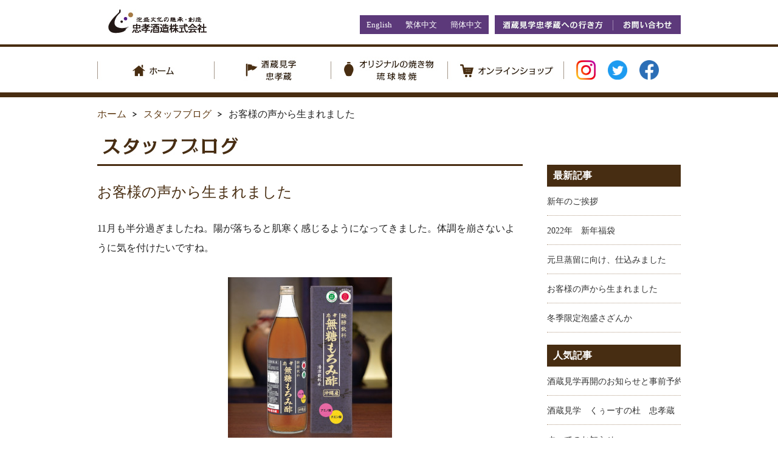

--- FILE ---
content_type: text/html
request_url: https://www.chuko-awamori.com/blog/staffblog211118
body_size: 11025
content:
<?xml version="1.0" encoding="utf-8"?><!DOCTYPE html PUBLIC "-//W3C//DTD XHTML 1.0 Transitional//EN" "http://www.w3.org/TR/xhtml1/DTD/xhtml1-transitional.dtd">
<html xmlns="http://www.w3.org/1999/xhtml" lang="ja" xml:lang="ja">
<head>
	<meta http-equiv="Content-Type" content="text/html; charset=UTF-8" />
	<meta http-equiv="X-UA-Compatible" content="IE=edge,chrome=1" />
	
	<link rel="shortcut icon" href="https://www.chuko-awamori.com/wp-content/themes/chukowp/favicon.ico">
	<link rel="stylesheet" href="https://www.chuko-awamori.com/wp-content/themes/chukowp/style.css?2410131801" media="screen">
	<link  href="/wp-content/themes/chukowp/css/jquery.remodal.css" rel="stylesheet" type="text/css" />
	<script src="/wp-content/themes/chukowp/js/jquery-1.11.2.min.js" type="text/javascript"></script>
	<script src="/wp-content/themes/chukowp/js/responsiveslides.min.js" type="text/javascript"></script>
	<script src="/wp-content/themes/chukowp/js/jquery.remodal.js" type="text/javascript"></script>
	<script src="/wp-content/themes/chukowp/js/common.js" type="text/javascript"></script>
	<script src="/wp-content/themes/chukowp/js/jquery.cookie.js" type="text/javascript"></script>
	<!-- <script src="/wp-content/themes/chukowp/js/modalConfirm.js" type="text/javascript"></script> -->


<!-- Global site tag (gtag.js) - Google Analytics -->
<script async src="https://www.googletagmanager.com/gtag/js?id=UA-52205770-1"></script>
<script>
  window.dataLayer = window.dataLayer || [];
  function gtag(){dataLayer.push(arguments);}
  gtag('js', new Date());
  gtag('config', 'UA-52205770-1');
  gtag('config', 'G-8T1PE61P3C');
</script>

		
		<!-- All in One SEO 4.9.3 - aioseo.com -->
		<title>お客様の声から生まれました | 忠孝酒造株式会社</title>
	<meta name="description" content="11月も半分過ぎましたね。陽が落ちると肌寒く感じるようになってきました。体調を崩さないように気を付けたいですね" />
	<meta name="robots" content="max-image-preview:large" />
	<meta name="author" content="忠孝酒造様更新用アカウント"/>
	<link rel="canonical" href="https://www.chuko-awamori.com/blog/staffblog211118" />
	<meta name="generator" content="All in One SEO (AIOSEO) 4.9.3" />
		<meta property="og:locale" content="ja_JP" />
		<meta property="og:site_name" content="忠孝酒造株式会社" />
		<meta property="og:type" content="article" />
		<meta property="og:title" content="お客様の声から生まれました | 忠孝酒造株式会社" />
		<meta property="og:description" content="11月も半分過ぎましたね。陽が落ちると肌寒く感じるようになってきました。体調を崩さないように気を付けたいですね" />
		<meta property="og:url" content="https://www.chuko-awamori.com/blog/staffblog211118" />
		<meta property="og:image" content="https://www.chuko-awamori.com/wp-content/uploads/2021/11/0000000003713_DvhIOsP.jpg" />
		<meta property="og:image:secure_url" content="https://www.chuko-awamori.com/wp-content/uploads/2021/11/0000000003713_DvhIOsP.jpg" />
		<meta property="og:image:width" content="270" />
		<meta property="og:image:height" content="270" />
		<meta property="article:published_time" content="2021-11-18T05:42:35+00:00" />
		<meta property="article:modified_time" content="2021-11-18T05:42:38+00:00" />
		<meta name="twitter:card" content="summary" />
		<meta name="twitter:title" content="お客様の声から生まれました | 忠孝酒造株式会社" />
		<meta name="twitter:description" content="11月も半分過ぎましたね。陽が落ちると肌寒く感じるようになってきました。体調を崩さないように気を付けたいですね" />
		<meta name="twitter:image" content="https://www.chuko-awamori.com/wp-content/uploads/2021/11/0000000003713_DvhIOsP.jpg" />
		<script type="application/ld+json" class="aioseo-schema">
			{"@context":"https:\/\/schema.org","@graph":[{"@type":"Article","@id":"https:\/\/www.chuko-awamori.com\/blog\/staffblog211118#article","name":"\u304a\u5ba2\u69d8\u306e\u58f0\u304b\u3089\u751f\u307e\u308c\u307e\u3057\u305f | \u5fe0\u5b5d\u9152\u9020\u682a\u5f0f\u4f1a\u793e","headline":"\u304a\u5ba2\u69d8\u306e\u58f0\u304b\u3089\u751f\u307e\u308c\u307e\u3057\u305f","author":{"@id":"https:\/\/www.chuko-awamori.com#author"},"publisher":{"@id":"https:\/\/www.chuko-awamori.com\/#organization"},"image":{"@type":"ImageObject","url":"https:\/\/www.chuko-awamori.com\/wp-content\/uploads\/2021\/11\/0000000003713_DvhIOsP.jpg","@id":"https:\/\/www.chuko-awamori.com\/blog\/staffblog211118\/#articleImage","width":270,"height":270},"datePublished":"2021-11-18T14:42:35+09:00","dateModified":"2021-11-18T14:42:38+09:00","inLanguage":"ja","mainEntityOfPage":{"@id":"https:\/\/www.chuko-awamori.com\/blog\/staffblog211118#webpage"},"isPartOf":{"@id":"https:\/\/www.chuko-awamori.com\/blog\/staffblog211118#webpage"},"articleSection":"\u30b9\u30bf\u30c3\u30d5\u30d6\u30ed\u30b0"},{"@type":"BreadcrumbList","@id":"https:\/\/www.chuko-awamori.com\/blog\/staffblog211118#breadcrumblist","itemListElement":[{"@type":"ListItem","@id":"https:\/\/www.chuko-awamori.com#listItem","position":1,"name":"Home","item":"https:\/\/www.chuko-awamori.com","nextItem":{"@type":"ListItem","@id":"https:\/\/www.chuko-awamori.com\/blog#listItem","name":"\u30b9\u30bf\u30c3\u30d5\u30d6\u30ed\u30b0"}},{"@type":"ListItem","@id":"https:\/\/www.chuko-awamori.com\/blog#listItem","position":2,"name":"\u30b9\u30bf\u30c3\u30d5\u30d6\u30ed\u30b0","item":"https:\/\/www.chuko-awamori.com\/blog","nextItem":{"@type":"ListItem","@id":"https:\/\/www.chuko-awamori.com\/blog\/staffblog211118#listItem","name":"\u304a\u5ba2\u69d8\u306e\u58f0\u304b\u3089\u751f\u307e\u308c\u307e\u3057\u305f"},"previousItem":{"@type":"ListItem","@id":"https:\/\/www.chuko-awamori.com#listItem","name":"Home"}},{"@type":"ListItem","@id":"https:\/\/www.chuko-awamori.com\/blog\/staffblog211118#listItem","position":3,"name":"\u304a\u5ba2\u69d8\u306e\u58f0\u304b\u3089\u751f\u307e\u308c\u307e\u3057\u305f","previousItem":{"@type":"ListItem","@id":"https:\/\/www.chuko-awamori.com\/blog#listItem","name":"\u30b9\u30bf\u30c3\u30d5\u30d6\u30ed\u30b0"}}]},{"@type":"Organization","@id":"https:\/\/www.chuko-awamori.com\/#organization","name":"\u5fe0\u5b5d\u9152\u9020\u682a\u5f0f\u4f1a\u793e","description":"\u5fe0\u5b5d\u9152\u9020\u682a\u5f0f\u4f1a\u793e","url":"https:\/\/www.chuko-awamori.com\/"},{"@type":"Person","@id":"https:\/\/www.chuko-awamori.com#author","url":"https:\/\/www.chuko-awamori.com","name":"\u5fe0\u5b5d\u9152\u9020\u69d8\u66f4\u65b0\u7528\u30a2\u30ab\u30a6\u30f3\u30c8","image":{"@type":"ImageObject","@id":"https:\/\/www.chuko-awamori.com\/blog\/staffblog211118#authorImage","url":"https:\/\/secure.gravatar.com\/avatar\/f0596012e3eeecf1794b8d610aa40858?s=96&d=mm&r=g","width":96,"height":96,"caption":"\u5fe0\u5b5d\u9152\u9020\u69d8\u66f4\u65b0\u7528\u30a2\u30ab\u30a6\u30f3\u30c8"}},{"@type":"WebPage","@id":"https:\/\/www.chuko-awamori.com\/blog\/staffblog211118#webpage","url":"https:\/\/www.chuko-awamori.com\/blog\/staffblog211118","name":"\u304a\u5ba2\u69d8\u306e\u58f0\u304b\u3089\u751f\u307e\u308c\u307e\u3057\u305f | \u5fe0\u5b5d\u9152\u9020\u682a\u5f0f\u4f1a\u793e","description":"11\u6708\u3082\u534a\u5206\u904e\u304e\u307e\u3057\u305f\u306d\u3002\u967d\u304c\u843d\u3061\u308b\u3068\u808c\u5bd2\u304f\u611f\u3058\u308b\u3088\u3046\u306b\u306a\u3063\u3066\u304d\u307e\u3057\u305f\u3002\u4f53\u8abf\u3092\u5d29\u3055\u306a\u3044\u3088\u3046\u306b\u6c17\u3092\u4ed8\u3051\u305f\u3044\u3067\u3059\u306d","inLanguage":"ja","isPartOf":{"@id":"https:\/\/www.chuko-awamori.com\/#website"},"breadcrumb":{"@id":"https:\/\/www.chuko-awamori.com\/blog\/staffblog211118#breadcrumblist"},"author":{"@id":"https:\/\/www.chuko-awamori.com#author"},"creator":{"@id":"https:\/\/www.chuko-awamori.com#author"},"datePublished":"2021-11-18T14:42:35+09:00","dateModified":"2021-11-18T14:42:38+09:00"},{"@type":"WebSite","@id":"https:\/\/www.chuko-awamori.com\/#website","url":"https:\/\/www.chuko-awamori.com\/","name":"\u5fe0\u5b5d\u9152\u9020\u682a\u5f0f\u4f1a\u793e","description":"\u5fe0\u5b5d\u9152\u9020\u682a\u5f0f\u4f1a\u793e","inLanguage":"ja","publisher":{"@id":"https:\/\/www.chuko-awamori.com\/#organization"}}]}
		</script>
		<!-- All in One SEO -->

<link rel="alternate" type="application/rss+xml" title="忠孝酒造株式会社 &raquo; フィード" href="https://www.chuko-awamori.com/feed" />
<link rel="alternate" type="application/rss+xml" title="忠孝酒造株式会社 &raquo; コメントフィード" href="https://www.chuko-awamori.com/comments/feed" />
<link rel="alternate" type="application/rss+xml" title="忠孝酒造株式会社 &raquo; お客様の声から生まれました のコメントのフィード" href="https://www.chuko-awamori.com/blog/staffblog211118/feed" />
<script type="text/javascript">
/* <![CDATA[ */
window._wpemojiSettings = {"baseUrl":"https:\/\/s.w.org\/images\/core\/emoji\/14.0.0\/72x72\/","ext":".png","svgUrl":"https:\/\/s.w.org\/images\/core\/emoji\/14.0.0\/svg\/","svgExt":".svg","source":{"concatemoji":"https:\/\/www.chuko-awamori.com\/wp-includes\/js\/wp-emoji-release.min.js?ver=6.4.7"}};
/*! This file is auto-generated */
!function(i,n){var o,s,e;function c(e){try{var t={supportTests:e,timestamp:(new Date).valueOf()};sessionStorage.setItem(o,JSON.stringify(t))}catch(e){}}function p(e,t,n){e.clearRect(0,0,e.canvas.width,e.canvas.height),e.fillText(t,0,0);var t=new Uint32Array(e.getImageData(0,0,e.canvas.width,e.canvas.height).data),r=(e.clearRect(0,0,e.canvas.width,e.canvas.height),e.fillText(n,0,0),new Uint32Array(e.getImageData(0,0,e.canvas.width,e.canvas.height).data));return t.every(function(e,t){return e===r[t]})}function u(e,t,n){switch(t){case"flag":return n(e,"\ud83c\udff3\ufe0f\u200d\u26a7\ufe0f","\ud83c\udff3\ufe0f\u200b\u26a7\ufe0f")?!1:!n(e,"\ud83c\uddfa\ud83c\uddf3","\ud83c\uddfa\u200b\ud83c\uddf3")&&!n(e,"\ud83c\udff4\udb40\udc67\udb40\udc62\udb40\udc65\udb40\udc6e\udb40\udc67\udb40\udc7f","\ud83c\udff4\u200b\udb40\udc67\u200b\udb40\udc62\u200b\udb40\udc65\u200b\udb40\udc6e\u200b\udb40\udc67\u200b\udb40\udc7f");case"emoji":return!n(e,"\ud83e\udef1\ud83c\udffb\u200d\ud83e\udef2\ud83c\udfff","\ud83e\udef1\ud83c\udffb\u200b\ud83e\udef2\ud83c\udfff")}return!1}function f(e,t,n){var r="undefined"!=typeof WorkerGlobalScope&&self instanceof WorkerGlobalScope?new OffscreenCanvas(300,150):i.createElement("canvas"),a=r.getContext("2d",{willReadFrequently:!0}),o=(a.textBaseline="top",a.font="600 32px Arial",{});return e.forEach(function(e){o[e]=t(a,e,n)}),o}function t(e){var t=i.createElement("script");t.src=e,t.defer=!0,i.head.appendChild(t)}"undefined"!=typeof Promise&&(o="wpEmojiSettingsSupports",s=["flag","emoji"],n.supports={everything:!0,everythingExceptFlag:!0},e=new Promise(function(e){i.addEventListener("DOMContentLoaded",e,{once:!0})}),new Promise(function(t){var n=function(){try{var e=JSON.parse(sessionStorage.getItem(o));if("object"==typeof e&&"number"==typeof e.timestamp&&(new Date).valueOf()<e.timestamp+604800&&"object"==typeof e.supportTests)return e.supportTests}catch(e){}return null}();if(!n){if("undefined"!=typeof Worker&&"undefined"!=typeof OffscreenCanvas&&"undefined"!=typeof URL&&URL.createObjectURL&&"undefined"!=typeof Blob)try{var e="postMessage("+f.toString()+"("+[JSON.stringify(s),u.toString(),p.toString()].join(",")+"));",r=new Blob([e],{type:"text/javascript"}),a=new Worker(URL.createObjectURL(r),{name:"wpTestEmojiSupports"});return void(a.onmessage=function(e){c(n=e.data),a.terminate(),t(n)})}catch(e){}c(n=f(s,u,p))}t(n)}).then(function(e){for(var t in e)n.supports[t]=e[t],n.supports.everything=n.supports.everything&&n.supports[t],"flag"!==t&&(n.supports.everythingExceptFlag=n.supports.everythingExceptFlag&&n.supports[t]);n.supports.everythingExceptFlag=n.supports.everythingExceptFlag&&!n.supports.flag,n.DOMReady=!1,n.readyCallback=function(){n.DOMReady=!0}}).then(function(){return e}).then(function(){var e;n.supports.everything||(n.readyCallback(),(e=n.source||{}).concatemoji?t(e.concatemoji):e.wpemoji&&e.twemoji&&(t(e.twemoji),t(e.wpemoji)))}))}((window,document),window._wpemojiSettings);
/* ]]> */
</script>
<style id='wp-emoji-styles-inline-css' type='text/css'>

	img.wp-smiley, img.emoji {
		display: inline !important;
		border: none !important;
		box-shadow: none !important;
		height: 1em !important;
		width: 1em !important;
		margin: 0 0.07em !important;
		vertical-align: -0.1em !important;
		background: none !important;
		padding: 0 !important;
	}
</style>
<link rel='stylesheet' id='wp-block-library-css' href='https://www.chuko-awamori.com/wp-includes/css/dist/block-library/style.min.css?ver=6.4.7' type='text/css' media='all' />
<link rel='stylesheet' id='aioseo/css/src/vue/standalone/blocks/table-of-contents/global.scss-css' href='https://www.chuko-awamori.com/wp-content/plugins/all-in-one-seo-pack/dist/Lite/assets/css/table-of-contents/global.e90f6d47.css?ver=4.9.3' type='text/css' media='all' />
<style id='classic-theme-styles-inline-css' type='text/css'>
/*! This file is auto-generated */
.wp-block-button__link{color:#fff;background-color:#32373c;border-radius:9999px;box-shadow:none;text-decoration:none;padding:calc(.667em + 2px) calc(1.333em + 2px);font-size:1.125em}.wp-block-file__button{background:#32373c;color:#fff;text-decoration:none}
</style>
<style id='global-styles-inline-css' type='text/css'>
body{--wp--preset--color--black: #000000;--wp--preset--color--cyan-bluish-gray: #abb8c3;--wp--preset--color--white: #ffffff;--wp--preset--color--pale-pink: #f78da7;--wp--preset--color--vivid-red: #cf2e2e;--wp--preset--color--luminous-vivid-orange: #ff6900;--wp--preset--color--luminous-vivid-amber: #fcb900;--wp--preset--color--light-green-cyan: #7bdcb5;--wp--preset--color--vivid-green-cyan: #00d084;--wp--preset--color--pale-cyan-blue: #8ed1fc;--wp--preset--color--vivid-cyan-blue: #0693e3;--wp--preset--color--vivid-purple: #9b51e0;--wp--preset--gradient--vivid-cyan-blue-to-vivid-purple: linear-gradient(135deg,rgba(6,147,227,1) 0%,rgb(155,81,224) 100%);--wp--preset--gradient--light-green-cyan-to-vivid-green-cyan: linear-gradient(135deg,rgb(122,220,180) 0%,rgb(0,208,130) 100%);--wp--preset--gradient--luminous-vivid-amber-to-luminous-vivid-orange: linear-gradient(135deg,rgba(252,185,0,1) 0%,rgba(255,105,0,1) 100%);--wp--preset--gradient--luminous-vivid-orange-to-vivid-red: linear-gradient(135deg,rgba(255,105,0,1) 0%,rgb(207,46,46) 100%);--wp--preset--gradient--very-light-gray-to-cyan-bluish-gray: linear-gradient(135deg,rgb(238,238,238) 0%,rgb(169,184,195) 100%);--wp--preset--gradient--cool-to-warm-spectrum: linear-gradient(135deg,rgb(74,234,220) 0%,rgb(151,120,209) 20%,rgb(207,42,186) 40%,rgb(238,44,130) 60%,rgb(251,105,98) 80%,rgb(254,248,76) 100%);--wp--preset--gradient--blush-light-purple: linear-gradient(135deg,rgb(255,206,236) 0%,rgb(152,150,240) 100%);--wp--preset--gradient--blush-bordeaux: linear-gradient(135deg,rgb(254,205,165) 0%,rgb(254,45,45) 50%,rgb(107,0,62) 100%);--wp--preset--gradient--luminous-dusk: linear-gradient(135deg,rgb(255,203,112) 0%,rgb(199,81,192) 50%,rgb(65,88,208) 100%);--wp--preset--gradient--pale-ocean: linear-gradient(135deg,rgb(255,245,203) 0%,rgb(182,227,212) 50%,rgb(51,167,181) 100%);--wp--preset--gradient--electric-grass: linear-gradient(135deg,rgb(202,248,128) 0%,rgb(113,206,126) 100%);--wp--preset--gradient--midnight: linear-gradient(135deg,rgb(2,3,129) 0%,rgb(40,116,252) 100%);--wp--preset--font-size--small: 13px;--wp--preset--font-size--medium: 20px;--wp--preset--font-size--large: 36px;--wp--preset--font-size--x-large: 42px;--wp--preset--spacing--20: 0.44rem;--wp--preset--spacing--30: 0.67rem;--wp--preset--spacing--40: 1rem;--wp--preset--spacing--50: 1.5rem;--wp--preset--spacing--60: 2.25rem;--wp--preset--spacing--70: 3.38rem;--wp--preset--spacing--80: 5.06rem;--wp--preset--shadow--natural: 6px 6px 9px rgba(0, 0, 0, 0.2);--wp--preset--shadow--deep: 12px 12px 50px rgba(0, 0, 0, 0.4);--wp--preset--shadow--sharp: 6px 6px 0px rgba(0, 0, 0, 0.2);--wp--preset--shadow--outlined: 6px 6px 0px -3px rgba(255, 255, 255, 1), 6px 6px rgba(0, 0, 0, 1);--wp--preset--shadow--crisp: 6px 6px 0px rgba(0, 0, 0, 1);}:where(.is-layout-flex){gap: 0.5em;}:where(.is-layout-grid){gap: 0.5em;}body .is-layout-flow > .alignleft{float: left;margin-inline-start: 0;margin-inline-end: 2em;}body .is-layout-flow > .alignright{float: right;margin-inline-start: 2em;margin-inline-end: 0;}body .is-layout-flow > .aligncenter{margin-left: auto !important;margin-right: auto !important;}body .is-layout-constrained > .alignleft{float: left;margin-inline-start: 0;margin-inline-end: 2em;}body .is-layout-constrained > .alignright{float: right;margin-inline-start: 2em;margin-inline-end: 0;}body .is-layout-constrained > .aligncenter{margin-left: auto !important;margin-right: auto !important;}body .is-layout-constrained > :where(:not(.alignleft):not(.alignright):not(.alignfull)){max-width: var(--wp--style--global--content-size);margin-left: auto !important;margin-right: auto !important;}body .is-layout-constrained > .alignwide{max-width: var(--wp--style--global--wide-size);}body .is-layout-flex{display: flex;}body .is-layout-flex{flex-wrap: wrap;align-items: center;}body .is-layout-flex > *{margin: 0;}body .is-layout-grid{display: grid;}body .is-layout-grid > *{margin: 0;}:where(.wp-block-columns.is-layout-flex){gap: 2em;}:where(.wp-block-columns.is-layout-grid){gap: 2em;}:where(.wp-block-post-template.is-layout-flex){gap: 1.25em;}:where(.wp-block-post-template.is-layout-grid){gap: 1.25em;}.has-black-color{color: var(--wp--preset--color--black) !important;}.has-cyan-bluish-gray-color{color: var(--wp--preset--color--cyan-bluish-gray) !important;}.has-white-color{color: var(--wp--preset--color--white) !important;}.has-pale-pink-color{color: var(--wp--preset--color--pale-pink) !important;}.has-vivid-red-color{color: var(--wp--preset--color--vivid-red) !important;}.has-luminous-vivid-orange-color{color: var(--wp--preset--color--luminous-vivid-orange) !important;}.has-luminous-vivid-amber-color{color: var(--wp--preset--color--luminous-vivid-amber) !important;}.has-light-green-cyan-color{color: var(--wp--preset--color--light-green-cyan) !important;}.has-vivid-green-cyan-color{color: var(--wp--preset--color--vivid-green-cyan) !important;}.has-pale-cyan-blue-color{color: var(--wp--preset--color--pale-cyan-blue) !important;}.has-vivid-cyan-blue-color{color: var(--wp--preset--color--vivid-cyan-blue) !important;}.has-vivid-purple-color{color: var(--wp--preset--color--vivid-purple) !important;}.has-black-background-color{background-color: var(--wp--preset--color--black) !important;}.has-cyan-bluish-gray-background-color{background-color: var(--wp--preset--color--cyan-bluish-gray) !important;}.has-white-background-color{background-color: var(--wp--preset--color--white) !important;}.has-pale-pink-background-color{background-color: var(--wp--preset--color--pale-pink) !important;}.has-vivid-red-background-color{background-color: var(--wp--preset--color--vivid-red) !important;}.has-luminous-vivid-orange-background-color{background-color: var(--wp--preset--color--luminous-vivid-orange) !important;}.has-luminous-vivid-amber-background-color{background-color: var(--wp--preset--color--luminous-vivid-amber) !important;}.has-light-green-cyan-background-color{background-color: var(--wp--preset--color--light-green-cyan) !important;}.has-vivid-green-cyan-background-color{background-color: var(--wp--preset--color--vivid-green-cyan) !important;}.has-pale-cyan-blue-background-color{background-color: var(--wp--preset--color--pale-cyan-blue) !important;}.has-vivid-cyan-blue-background-color{background-color: var(--wp--preset--color--vivid-cyan-blue) !important;}.has-vivid-purple-background-color{background-color: var(--wp--preset--color--vivid-purple) !important;}.has-black-border-color{border-color: var(--wp--preset--color--black) !important;}.has-cyan-bluish-gray-border-color{border-color: var(--wp--preset--color--cyan-bluish-gray) !important;}.has-white-border-color{border-color: var(--wp--preset--color--white) !important;}.has-pale-pink-border-color{border-color: var(--wp--preset--color--pale-pink) !important;}.has-vivid-red-border-color{border-color: var(--wp--preset--color--vivid-red) !important;}.has-luminous-vivid-orange-border-color{border-color: var(--wp--preset--color--luminous-vivid-orange) !important;}.has-luminous-vivid-amber-border-color{border-color: var(--wp--preset--color--luminous-vivid-amber) !important;}.has-light-green-cyan-border-color{border-color: var(--wp--preset--color--light-green-cyan) !important;}.has-vivid-green-cyan-border-color{border-color: var(--wp--preset--color--vivid-green-cyan) !important;}.has-pale-cyan-blue-border-color{border-color: var(--wp--preset--color--pale-cyan-blue) !important;}.has-vivid-cyan-blue-border-color{border-color: var(--wp--preset--color--vivid-cyan-blue) !important;}.has-vivid-purple-border-color{border-color: var(--wp--preset--color--vivid-purple) !important;}.has-vivid-cyan-blue-to-vivid-purple-gradient-background{background: var(--wp--preset--gradient--vivid-cyan-blue-to-vivid-purple) !important;}.has-light-green-cyan-to-vivid-green-cyan-gradient-background{background: var(--wp--preset--gradient--light-green-cyan-to-vivid-green-cyan) !important;}.has-luminous-vivid-amber-to-luminous-vivid-orange-gradient-background{background: var(--wp--preset--gradient--luminous-vivid-amber-to-luminous-vivid-orange) !important;}.has-luminous-vivid-orange-to-vivid-red-gradient-background{background: var(--wp--preset--gradient--luminous-vivid-orange-to-vivid-red) !important;}.has-very-light-gray-to-cyan-bluish-gray-gradient-background{background: var(--wp--preset--gradient--very-light-gray-to-cyan-bluish-gray) !important;}.has-cool-to-warm-spectrum-gradient-background{background: var(--wp--preset--gradient--cool-to-warm-spectrum) !important;}.has-blush-light-purple-gradient-background{background: var(--wp--preset--gradient--blush-light-purple) !important;}.has-blush-bordeaux-gradient-background{background: var(--wp--preset--gradient--blush-bordeaux) !important;}.has-luminous-dusk-gradient-background{background: var(--wp--preset--gradient--luminous-dusk) !important;}.has-pale-ocean-gradient-background{background: var(--wp--preset--gradient--pale-ocean) !important;}.has-electric-grass-gradient-background{background: var(--wp--preset--gradient--electric-grass) !important;}.has-midnight-gradient-background{background: var(--wp--preset--gradient--midnight) !important;}.has-small-font-size{font-size: var(--wp--preset--font-size--small) !important;}.has-medium-font-size{font-size: var(--wp--preset--font-size--medium) !important;}.has-large-font-size{font-size: var(--wp--preset--font-size--large) !important;}.has-x-large-font-size{font-size: var(--wp--preset--font-size--x-large) !important;}
.wp-block-navigation a:where(:not(.wp-element-button)){color: inherit;}
:where(.wp-block-post-template.is-layout-flex){gap: 1.25em;}:where(.wp-block-post-template.is-layout-grid){gap: 1.25em;}
:where(.wp-block-columns.is-layout-flex){gap: 2em;}:where(.wp-block-columns.is-layout-grid){gap: 2em;}
.wp-block-pullquote{font-size: 1.5em;line-height: 1.6;}
</style>
<link rel='stylesheet' id='contact-form-7-css' href='https://www.chuko-awamori.com/wp-content/plugins/contact-form-7/includes/css/styles.css?ver=5.9.8' type='text/css' media='all' />
<link rel="https://api.w.org/" href="https://www.chuko-awamori.com/wp-json/" /><link rel="alternate" type="application/json" href="https://www.chuko-awamori.com/wp-json/wp/v2/posts/6921" /><link rel="EditURI" type="application/rsd+xml" title="RSD" href="https://www.chuko-awamori.com/xmlrpc.php?rsd" />
<meta name="generator" content="WordPress 6.4.7" />
<link rel='shortlink' href='https://www.chuko-awamori.com/?p=6921' />
<link rel="alternate" type="application/json+oembed" href="https://www.chuko-awamori.com/wp-json/oembed/1.0/embed?url=https%3A%2F%2Fwww.chuko-awamori.com%2Fblog%2Fstaffblog211118" />
<link rel="alternate" type="text/xml+oembed" href="https://www.chuko-awamori.com/wp-json/oembed/1.0/embed?url=https%3A%2F%2Fwww.chuko-awamori.com%2Fblog%2Fstaffblog211118&#038;format=xml" />

<style>
div.modal {
	position: absolute;
	display: none;
    z-index: 9999;
    top: 50%;
    left: 50%;
    width: 756px;
    height: 314px;
    margin-top: -157px;
    margin-left: -378px;
    padding: 0;
    text-align: center;
}

div.modal .pr_box {
	width: auto;
	height: auto;
	box-shadow: 10px 10px 10px rgba(0,0,0,0.4);
	padding: 20px;
	background: #FFFFFF;
	border-radius: 10px;
}

.pr_box img:hover {
	filter: alpha(opacity=50);
	-webkit-opacity:0.50;
	-moz-opacity:0.50;
	-ms-opacity:0.50;
	-o-opacity:0.50;
	opacity:0.50;
}
.close_modal {
    width: 120px;
    height: 31px;
    margin: 15px auto 0;
}

.close_modal a {
	display:block;
	width:100%;
	height:100%;
	border-radius:5px;
}
.modal-img ul{
	overflow: hidden;
}
.modal-img ul li{
	float: left;
	margin-left: 20px;
}
.modal-img ul li:first-child{
	margin-left: 0;
}
.modal-img ul li:nth-child(2){
	float: right;
}
</style>
</head>
<body class="post-template-default single single-post postid-6921 single-format-standard">	
<!-- <a class="remove_cookie">クッキー削除</a> -->
<!-- ▼ウィンドウロード時に広告表示-->
<div class="modal">
<div class="pr_box">
	<div class="modal-img">
		<ul>
			<!-- <li><a href="http://chuko-online.com/fukubukuro/fukubukuro2018" target="_blank"><img src="/wp-content/themes/chukowp/img/common/2018_fukubukuro.png" alt="2018年新春福袋"></a></li> -->
			<li><a href="https://www.makeshop.jp/ssl/popup_mailmagazine.html?db=chukoawamori" target="_blank"><img src="/wp-content/themes/chukowp/img/common/2020_04_01_mailmagazine.png" alt="メルマガ登録"></a></li>
			<li><a href="http://chuko-online.com/" target="_blank"><img src="/wp-content/themes/chukowp/img/common/pop.png" alt="レビューキャンペーン"></a></li>
			<!--<li><a href="http://chuko-online.com/shopbrand/kusu_day2018" target="_blank"><img src="/wp-content/themes/chukowp/img/common/awamori_day_2018_pop.jpg" alt="古酒の日"></a></li>-->
			<!--<li><a href="https://www.makeshop.jp/ssl/popup_mailmagazine.html?db=chukoawamori" target="_blank"><img src="/wp-content/themes/chukowp/img/common/2018_08_01_mailmagazine.png" alt="メルマガ登録"></a></li>-->
		</ul>
	</div>
<p  class="close_modal"><a href="javascript:void(0);"><img src="/wp-content/themes/chukowp/img/common/close.png" alt="閉じる"></a></p>
<!-- .pr_box end-->
</div>
<!-- .modal end-->
</div>
<!-- ▲ウィンドウロード時に広告表示--><body id="page">

	<!-- header -->
	<div id="header">
		<div id="h_navi" class="cf">
			<h1><a href="/"><img src="/wp-content/themes/chukowp/img/common/logo.jpg" alt="忠孝酒造株式会社" /></a></h1>
			<ul class="cf">
				<li class="h_navi_01"><a href="/chukogura/access">酒蔵見学忠孝蔵への行き方</a></li>
				<li class="h_navi_02"><a href="/contact">お問い合わせ</a></li>
			</ul>
      <ul class="lang cf">
				<li><a href="/lang/en/index.php">English</a></li>
				<li><a href="/lang/zh-tw/index.php">繁体中文</a></li>
				<li><a href="/lang/zh-ch/index.php">簡体中文</a></li>
			</ul>
		</div>
	</div>
	<!-- / header -->			<!-- gnav -->
	<div id="g_navi">
		<ul class="cf">
			<li class="navi_01"><a href="/"><img src="/wp-content/themes/chukowp/img/common/g_navi_01.jpg" alt="ホーム" /></a></li>
			<li class="navi_02"><a href="/chukogura"><img src="/wp-content/themes/chukowp/img/common/g_navi_02.jpg" alt="酒蔵見学 忠孝蔵" /></a></li>
			<li class="navi_03"><a href="/arayaki"><img src="/wp-content/themes/chukowp/img/common/g_navi_03.jpg" alt="オリジナルの焼き物 琉球城焼" /></a></li>
			<!-- <li class="navi_04"><a href="/product"><img src="/wp-content/themes/chukowp/img/common/g_navi_04.jpg" alt="商品一覧" /></a></li> -->
			<li class="navi_05"><a href="http://chuko-online.com/"><img src="/wp-content/themes/chukowp/img/common/g_navi_05.jpg" alt="オンラインショップ" /></a></li>
			<li class="sns_gnav"><a href="https://www.instagram.com/chukoshuzo_okinawa/" target="_blank"><img src="/wp-content/themes/chukowp/img/common/icon_ig.png" alt="忠孝酒造株式会社公式Instagramアカウント" /></a><a href="https://twitter.com/chukoshuzo" target="_blank"><img src="/wp-content/themes/chukowp/img/common/icon_tw.png" alt="忠孝酒造株式会社公式Twitterアカウント" /></a><a href="https://www.facebook.com/chukoshuzo" target="_blank"><img src="/wp-content/themes/chukowp/img/common/icon_fb.png" alt="忠孝酒造株式会社公式facebookアカウント" /></a></li>
		</ul>
	</div>
			<!-- /gnav -->	
	
	<!-- conten -->
	<div id="content" class="cf">
		
		<div>
		  <ul class="breadcrumbs cf">
			<li><span property="itemListElement" typeof="ListItem"><a property="item" typeof="WebPage" href="https://www.chuko-awamori.com" class="home"><span property="name">ホーム</span></a><meta property="position" content="1"></span></li><li><span property="itemListElement" typeof="ListItem"><a property="item" typeof="WebPage" href="https://www.chuko-awamori.com/blog" class="taxonomy category"><span property="name">スタッフブログ</span></a><meta property="position" content="2"></span></li><li><span property="itemListElement" typeof="ListItem"><span property="name">お客様の声から生まれました</span><meta property="position" content="3"></span></li>		  </ul>
		</div>
		
		<div id="left_content">
			<div class="section mb0">
				<h2><img src="/wp-content/themes/chukowp/img/news/ttl_h2_04.jpg" alt="スタッフブログ" /></h2>
			</div>
	  		<div class="section">
										<div id="post-6921" class="post-6921 post type-post status-publish format-standard hentry category-blog">
							
							<h3 class="seminarTitle">お客様の声から生まれました</h3>
							<div class="seminarTxt">
							
<p>11月も半分過ぎましたね。陽が落ちると肌寒く感じるようになってきました。体調を崩さないように気を付けたいですね。<br><br></p>



<div class="wp-block-image"><figure class="aligncenter size-full"><a href="https://www.chuko-awamori.com/wp-content/uploads/2021/11/0000000003713_DvhIOsP.jpg"><img fetchpriority="high" decoding="async" width="270" height="270" src="https://www.chuko-awamori.com/wp-content/uploads/2021/11/0000000003713_DvhIOsP.jpg" alt="" class="wp-image-6922" srcset="https://www.chuko-awamori.com/wp-content/uploads/2021/11/0000000003713_DvhIOsP.jpg 270w, https://www.chuko-awamori.com/wp-content/uploads/2021/11/0000000003713_DvhIOsP-150x150.jpg 150w" sizes="(max-width: 270px) 100vw, 270px" /></a></figure></div>



<p>さて、11月から「疲れに効くよ～」と人気のもろみ酢に新しく無糖タイプが登場しました。これまで、お客様から「もろみ酢を飲みたいけど、糖が気になるさ～」という声があり、その要望に応える形で商品化されました。<br><br></p>



<p>黒糖は入っていない分、酸味がやや強く感じますが、「さっぱりとして美味しい」となかなかに好評です。お酢の代わりとして料理に使ってもいいですね。<br><br></p>



<p>ぜひ、お試しください。</p>
							</div>

														
						</div>

						<div class="navigation clearfix">
							<ul>
								<li class="navileft">« <a href="https://www.chuko-awamori.com/blog/staffblog211111" rel="prev">前の記事へ</a></li>
								<li class="naviright"><a href="https://www.chuko-awamori.com/blog/staffblog211209" rel="next">次の記事へ</a> »</li>
							</ul>
						</div>
						
								</div>

		</div>
		<div id="right_content" class="productRight">
			<div class="bnr_side">
				<div class="inner">

					<div class="sideList">
						<h2>最新記事</h2>
						<ul>
							<li><a href="https://www.chuko-awamori.com/blog/%e6%96%b0%e5%b9%b4%e3%81%ae%e3%81%94%e6%8c%a8%e6%8b%b6">新年のご挨拶</a></li>
							<li><a href="https://www.chuko-awamori.com/blog/20211231fukubukuro">2022年　新年福袋</a></li>
							<li><a href="https://www.chuko-awamori.com/blog/staffblog211209">元旦蒸留に向け、仕込みました</a></li>
							<li><a href="https://www.chuko-awamori.com/blog/staffblog211118">お客様の声から生まれました</a></li>
							<li><a href="https://www.chuko-awamori.com/blog/staffblog211111">冬季限定泡盛さざんか</a></li>

						</ul>
					</div>	

					<div class="sideList">
<div id="views-2" class="widget widget_views"><h2 class="widgettitle">人気記事</h2>
<ul>
<li><a href="https://www.chuko-awamori.com/news/%e9%85%92%e8%94%b5%e8%a6%8b%e5%ad%a6%e5%86%8d%e9%96%8b%e3%81%ae%e3%81%8a%e7%9f%a5%e3%82%89%e3%81%9b%e3%81%a8%e4%ba%8b%e5%89%8d%e4%ba%88%e7%b4%84%e3%81%ae%e3%81%8a%e9%a1%98%e3%81%84"  title="酒蔵見学再開のお知らせと事前予約のお願い">酒蔵見学再開のお知らせと事前予約のお願い</a></li><li><a href="https://www.chuko-awamori.com/chukogura"  title="酒蔵見学　くぅーすの杜　忠孝蔵">酒蔵見学　くぅーすの杜　忠孝蔵</a></li><li><a href="https://www.chuko-awamori.com/newsall"  title="すべてのお知らせ">すべてのお知らせ</a></li><li><a href="https://www.chuko-awamori.com/contact"  title="お問い合わせ">お問い合わせ</a></li><li><a href="https://www.chuko-awamori.com/chukogura/fieldtrip"  title="酒蔵見学のご案内">酒蔵見学のご案内</a></li><li><a href="https://www.chuko-awamori.com/chukogura/access"  title="アクセスマップ">アクセスマップ</a></li></ul>
</div>					</div>

					<div class="sideList">
						<h2>月別アーカイブ</h2>
						<ul>
								<li><a href='https://www.chuko-awamori.com/2026/01'>2026年1月</a></li>
	<li><a href='https://www.chuko-awamori.com/2025/12'>2025年12月</a></li>
	<li><a href='https://www.chuko-awamori.com/2025/11'>2025年11月</a></li>
	<li><a href='https://www.chuko-awamori.com/2025/10'>2025年10月</a></li>
	<li><a href='https://www.chuko-awamori.com/2025/09'>2025年9月</a></li>
						</ul>
					</div>	
					<ul>
																								<li><a href="/chukogura/"><img src="/wp-content/themes/chukowp/img/common/bnr_side_01.jpg" alt="泡盛酒蔵見学" /></a></li>
						<li><a href="/arayaki/preview"><img src="/wp-content/themes/chukowp/img/common/bnr_side_09.jpg" alt="オリジナル記念甕文字彫り込みイメージ確認ガイド" /></a></li>
						<li><a href="/chukogura/owners"><img src="/wp-content/themes/chukowp/img/common/bnr_side_02.jpg" alt="THE OWNEWSザ・オーナーズ" /></a></li>
						<li><a href="/arayaki"><img src="/wp-content/themes/chukowp/img/common/bnr_side_03.jpg" alt="琉球城焼" /></a></li>
						<li><a href="https://www.chuko-awamori.com/2026miraclekun-eto-horse"><img src="/wp-content/themes/chukowp/img/top/banner_2026eto_ss.jpg" alt="2026年ミラクルくん干支ボトル午" /></a></li>
						<li><a href="https://www.chuko-awamori.com/yumetanasanfruits/"><img src="/wp-content/themes/chukowp/img/common/banner_yumetansan_s_s.png" alt="夢航海フルーツ炭酸割りレシピ" /></a></li>
						<!-- <li><a href="/chukogura/experience"><img src="/wp-content/themes/chukowp/img/common/bnr_side_04.jpg" alt="手造り 泡盛体験" /></a></li> -->
						<li><a href="https://www.chuko-awamori.com/yokkakouji/index.html"><img src="/wp-content/themes/chukowp/img/common/bnr_side_05.jpg" alt="よっかこうじ" /></a></li>
						<!--<li><a href="https://www.facebook.com/chukogura"><img src="/wp-content/themes/chukowp/img/common/bnr_side_06_2.jpg" alt="くぅーすの杜 忠孝蔵 公式Facebook" /></a></li>-->
						<li><a href="https://webagre.com/job/list?freeword=%E5%BF%A0%E5%AD%9D%E9%85%92%E9%80%A0" target="_blank"><img src="/wp-content/themes/chukowp/img/common/bnr_recruit.jpg" alt="正社員募集中" /></a></li>
						<!--<li><a href="https://www.makeshop.jp/ssl/popup_mailmagazine.html?db=chukoawamori"><img src="/wp-content/themes/chukowp/img/common/bnr_side_07.jpg" alt="メールマガジンを登録" /></a></li>-->
					</ul>
				</div>
			</div>		</div>

			<div id="related">
				<h2>関連記事</h2>
				<ul>
					<li>
						<figure>
							<div class="img-box">
								<img src="https://www.chuko-awamori.com/wp-content/uploads/2021/12/fe56ad77c0829a5bfdf3791955a1ecbf.png" alt="新年のご挨拶">
							</div>
							<figcaption>
								<span class="date">2021年12月31日</span>
								<h3>新年のご挨拶</h3>
							</figcaption>
							<a href="https://www.chuko-awamori.com/blog/%e6%96%b0%e5%b9%b4%e3%81%ae%e3%81%94%e6%8c%a8%e6%8b%b6"></a>
						</figure>
					</li>
					<li>
						<figure>
							<div class="img-box">
								<img src="https://www.chuko-awamori.com/wp-content/uploads/2021/12/3bd6194733981644929450328c88ed91.png" alt="2022年　新年福袋">
							</div>
							<figcaption>
								<span class="date">2021年12月31日</span>
								<h3>2022年　新年福袋</h3>
							</figcaption>
							<a href="https://www.chuko-awamori.com/blog/20211231fukubukuro"></a>
						</figure>
					</li>
					<li>
						<figure>
							<div class="img-box">
								<img src="https://www.chuko-awamori.com/wp-content/uploads/2021/12/IMG_0591.jpg" alt="元旦蒸留に向け、仕込みました">
							</div>
							<figcaption>
								<span class="date">2021年12月9日</span>
								<h3>元旦蒸留に向け、仕込みました</h3>
							</figcaption>
							<a href="https://www.chuko-awamori.com/blog/staffblog211209"></a>
						</figure>
					</li>
					<li>
						<figure>
							<div class="img-box">
								<img src="https://www.chuko-awamori.com/wp-content/uploads/2021/11/IMG_0552.jpg" alt="冬季限定泡盛さざんか">
							</div>
							<figcaption>
								<span class="date">2021年11月11日</span>
								<h3>冬季限定泡盛さざんか</h3>
							</figcaption>
							<a href="https://www.chuko-awamori.com/blog/staffblog211111"></a>
						</figure>
					</li>
					<li>
						<figure>
							<div class="img-box">
								<img src="https://www.chuko-awamori.com/wp-content/uploads/2021/11/IMG_0532-1024x1024.jpg" alt="クラフトフェアのご紹介">
							</div>
							<figcaption>
								<span class="date">2021年11月4日</span>
								<h3>クラフトフェアのご紹介</h3>
							</figcaption>
							<a href="https://www.chuko-awamori.com/blog/staffblog211104"></a>
						</figure>
					</li>
				</ul>
			</div>

	</div>
			<!-- footer_bn -->
	<div id="page_footer">
		<div class="inner"> 
			<div class="innerWrap">
				<ul class="cf">
					<li><a href="/chukogura/"><img src="/wp-content/themes/chukowp/img/top/bnr_kura2025.png" alt="見学ができる泡盛酒蔵" /></a></li>
					<!-- <li><a href="/chukogura/"><img src="/wp-content/themes/chukowp/img/top/bnr_01.png" alt="見学ができる泡盛酒蔵" /></a></li> -->
					<!-- <li><a href="https://www.chuko-awamori.com/yumetanasanfruits/"><img src="/wp-content/themes/chukowp/img/top/bnr_yumetansan.png" alt="夢航海フルーツ炭酸割りレシピ" /></a></li> -->
					<!-- <li><a href="/arayaki/preview"><img src="/wp-content/themes/chukowp/img/top/bnr_06.png" alt="オリジナル記念甕文字彫り込みイメージ確認ガイド" /></a></li> -->
					<li><a href="https://chuko-online.com/" target="_blank"><img src="/wp-content/themes/chukowp/img/top/bnr_onlineshop2025.png" alt="忠孝オンラインショップ" /></a></li>
					<!-- <li><a href="https://chuko-online.com/view/page/oseibo2025" target="_blank"><img src="/wp-content/themes/chukowp/img/top/bnr_wintergift2025.png" alt="2025 忠孝 冬ギフト" /></a></li> -->
					<!-- <li><a href="https://chuko-online.com/moon-distillery" target="_blank"><img src="/wp-content/themes/chukowp/img/top/bnr_moondistillery2023.png" alt="月の蒸留所" /></a></li> -->
					<!-- <li><a href="https://chuko-online.com/shopbrand/kusu_day2024/" target="_blank"><img src="/wp-content/themes/chukowp/img/top/bnr_koshu2024.png" alt="古酒の日2024" /></a></li> -->
					<li><a href="https://www.chuko-awamori.com/2026miraclekun-eto-horse"><img src="/wp-content/themes/chukowp/img/top/bnr_eto2026.png" alt="2026年ミラクルくん干支ボトル午" /></a></li>
					<!-- <li><a href="https://www.chuko-awamori.com/arayaki"><img src="/wp-content/themes/chukowp/img/top/bnr_ryukyugusukuyaki.png" alt="琉球城焼" /></a></li> -->
					<!-- <li><a href="https://chuko-online.com/shopdetail/000000000376" target="_blank"><img src="/wp-content/themes/chukowp/img/top/bnr_jukuseikame16_01.png" alt="忠孝 甕熟成16年古酒42度500ml" /></a></li> -->
					<!-- <li><a href="https://www.chuko-awamori.com/yumekoukai2020"><img src="/wp-content/themes/chukowp/img/top/bnr_yumekoukai_renewal.png" alt="夢航海コラボデザイン開発秘話" /></a></li> -->
					<!-- <li class="last"><a href="https://www.chuko-awamori.com/2021etotaidan" target="_blank"><img src="/wp-content/themes/chukowp/img/top/bnr_taidan_210930.png" alt="【忠孝酒造×ミラクルくん】干支ボトル開発秘話" /></a></li> -->
					<!-- <li class="last"><a href="http://chuko-online.com/" target="_blank"><img src="/wp-content/themes/chukowp/img/top/bnr_02.png" alt="忠孝酒造オンラインショップ" /></a></li> -->
					<!-- <li class="last"><a href="https://chuko-online.com/fukubukuro/fukubukuro2024/" target="_blank"><img src="/wp-content/themes/chukowp/img/top/bnr_fukubukuro2024.png" alt="忠孝酒造2024年新春福袋" /></a></li> -->
					<!-- <li class="last"><a href="/chukogura/owners"><img src="/wp-content/themes/chukowp/img/top/bnr_04.png" alt="オーナーズ" /></a></li> -->
					<!--<li class="last"><a href="https://chuko-online.com/hanshintigerscollabo" target="_blank"><img src="/wp-content/themes/chukowp/img/top/bnr_tigers2024.png" alt="よっかこうじ常識破り泡盛 阪神タイガースロゴ入りボトル" /></a></li>-->
					<li class="last"><a href="https://tsukiakari.chuko-awamori.com/" target="_blank"><img src="/wp-content/themes/chukowp/img/top/bnr_tsukiakari.png" alt="月あかり プレミアム泡盛ツアー" /></a></li>
				</ul>
				<!-- <a id="toTop" href="#"><img src="/wp-content/themes/chukowp/img/common/btn_top.png" alt="TOPへ" /></a> -->
			</div>
		</div>
	</div>
			<!-- /footer_bn -->	<!-- footer -->
	<div id="footer">
		<a id="toTop" href="#"><img src="/wp-content/themes/chukowp/img/common/btn_top.png" alt="TOPへ" title="TOPへ"></a>

		<div class="inner_wrap">
			<div class="f_inner_01 cf">
				<p><a href="/"><img src="/wp-content/themes/chukowp/img/common/f_logo.png" alt="忠孝酒造株式会社" /></a></p>
				<ul class="cf">
					<li><a href="/newsall">お知らせ [告知・メディア掲載・スタッフブログ]</a></li>
					<li><a href="/company">会社案内</a></li>
					<li><a href="/privacy">プライバシーポリシー</a></li>
					<li><a href="/contact">お問い合わせ</a></li>
					<!--<li class="last"><a href="/company#ank_recruit">求人情報</a></li>-->
				</ul>
			</div>
		</div>
		<div class="f_inner_02 cf">
			<div class="list_wrap_01 Arrange">
				<p><a href="/chukogura">酒蔵見学 忠孝蔵</a></p>
				<ul>
					<li><a href="/chukogura/experience">手造り泡盛体験</a></li>
      				<li><a href="/chukogura/ceremony">甕入れの儀</a></li>
										<li>
						<a href="/chukogura/owners">ザ・オーナーズ</a><br />
						<span class="sub_link"><a href="/chukogura/owvoice">お客様の声</a></span>
					</li>
					<li><a href="/chukogura/fieldtrip">酒蔵見学のご案内</a></li>
					<li><a href="https://www.chuko-awamori.com/news/%e9%85%92%e8%94%b5%e8%a6%8b%e5%ad%a6%e5%86%8d%e9%96%8b%e3%81%ae%e3%81%8a%e7%9f%a5%e3%82%89%e3%81%9b%e3%81%a8%e4%ba%8b%e5%89%8d%e4%ba%88%e7%b4%84%e3%81%ae%e3%81%8a%e9%a1%98%e3%81%84">見学のお申込　[一般の方向け]</a></li>
					<li><a href="/chukogura/subscription01">見学のお申込　[旅行代理店の方向け]</a></li>
					<li><a href="/chukogura/access">アクセスマップ</a></li>
				</ul>
			</div>
			<div class="list_wrap_02 Arrange">
				<p><a href="/arayaki">琉球城焼</a></p>
				<ul>
					<li>
						<a href="/arayaki/anniversary">記念日シーンで選ぶ</a><br />
						<span class="sub_link"><a href="/arayaki/anvoice">お客様の声</a></span>
					</li>
					<li><a href="/arayaki/story">開発ストーリー</a></li>
					<li><a href="/arayaki/soil">土へのこだわり</a></li>
					<li><a href="/arayaki/handmade">手造りへのこだわり</a></li>
					<li><a href="/arayaki/shitsugi">家の酒を育てる 仕次ぎ</a></li>
					<li><a href="/arayaki/preview">プレビューシステム</a></li>
				</ul>
			</div>
			<div class="list_wrap_03 Arrange">
				<!-- <p><a href="/product">商品一覧</a></p> -->
				<p><a href="http://chuko-online.com" target="_blank">オンラインショップ</a></p>
				<ul>
					<li><a href="http://chuko-online.com/smartphone/page1.html" target="_blank">購入ガイド</a></li>
					<li><a href="http://chuko-online.com" target="_blank">贈り物</a></li>
					<li><a href="https://www.makeshop.jp/ssl/popup_mailmagazine.html?db=chukoawamori&_ga=2.101220930.27258835.1513826584-335060253.1492407988" target="_blank">メルマガ登録</a></li>
				</ul>
			</div>
			<div class="list_wrap_04 Arrange">
				<p><a href="/yokkakouji">よっかこうじ</a></p>
				<p><a href="http://chuko-awamori.com/ckr1/index.html">CKR1＜新次元泡盛＞</a></p>
				<p><a href="/shijiru">シー汁浸漬（古式泡盛製法）</a></p>
				<p><a href="/mango">マンゴー酵母泡盛</a></p>
				<div class="sns_gnav sns_bot"><a href="https://www.instagram.com/chukoshuzo_okinawa/" target="_blank"><img src="/wp-content/themes/chukowp/img/common/icon_ig.png" alt="忠孝酒造株式会社公式Instagramアカウント" /></a><a href="https://twitter.com/chukoshuzo" target="_blank"><img src="/wp-content/themes/chukowp/img/common/icon_tw.png" alt="忠孝酒造株式会社公式Twitterアカウント" /></a><a href="https://www.facebook.com/chukoshuzo" target="_blank"><img src="/wp-content/themes/chukowp/img/common/icon_fb.png" alt="忠孝酒造株式会社公式facebookアカウント" /></a></div>
			</div>
		</div>
			<!--<div class="ft_recruit">
				<a href="/company#ank_recruit"><img src="/wp-content/themes/chukowp/img/common/bn_recruit.jpg" alt="忠孝酒造株求人情報" /></a></div>-->
		<p class="copy">Copyright&copy;Chuko Awamori Distillery Co.,LTD.All&#160;rights&#160;reserved.</p>
	</div>
	<!-- / footer -->
</body>
</html>

--- FILE ---
content_type: text/css
request_url: https://www.chuko-awamori.com/wp-content/themes/chukowp/style.css?2410131801
body_size: 2752
content:
@charset "UTF-8";

/*
	Theme Name: chuko
	Description: 
	Theme URI: 
	Author: chuko
	Author URI: 
	Version: 1.0.1
	License: GNU General Public License
	License URI: http://www.gnu.org/licenses/gpl-2.0.html
	Tags: white, right-sidebar, two-columns

*/


@import "css/master.css";


/* 20201007 add*/
.lp_sangyoumatsuri2020 img {
	max-width: 100%;
	height: auto;
}
.lp_sangyoumatsuri2020 .sec01 {
	position: relative;
}
.lp_sangyoumatsuri2020 .lp_sangyoumatsuri_btn {
	position: absolute;
	top: 87%;
	left: 9.4%;
	display: block;
	width: 46.1%;
	transition: opacity .3s;
}
.lp_sangyoumatsuri2020 .lp_sangyoumatsuri_btn:hover {
	opacity: .7;
}
.lp_sangyoumatsuri2020 .sec02 {
	position: relative;
	margin-top: -10px;
}


/* 20201026 add*/
.lp_2021etotaidan div.alignC {
	margin-top: 20px;
}
.lp_2021etotaidan .c-title {
	margin-top: 32px;
	margin-bottom: 16px;
	font-size: 22px;
	font-weight: bold;
	text-align: center;
}
.lp_2021etotaidan .c-titleQ {
	margin-top: 2.0em;
	font-size: 17.6px;
	font-weight: bold;
}
.lp_2021etotaidan p + p {
	margin-top: 1.0em;
}
.lp_2021etotaidan .c-red {
	color: #c30d23;
	font-weight: bold;
}
.lp_2021etotaidan .c-brown {
	color: #956134;
	font-weight: bold;
}
.lp_2021etotaidan .c-item {
	display: flex;
	align-items: flex-start;
	margin-top: 32px;
}
.lp_2021etotaidan .image {
	flex: 1;
}
.lp_2021etotaidan .text {
	width: 64%;
	padding-left: 20px;
}
.lp_2021etotaidan .text p {
	margin-top: 10px;
	line-height: 1.5;
}
.lp_2021etotaidan .text .alignC {
	font-size: 110%;
	font-weight: bold;
}
.lp_2021etotaidan .c-mt10 {
	margin-top: 10px;
}
.lp_2021etotaidan .c-btn {
	display: block;
	margin-top: 28px;
	padding: 4px;
	border-radius: 4px;
	background: #e4007f;
	color: #fff;
	font-weight: bold;
	text-align: center;
	transition: .3s;
}
.lp_2021etotaidan .c-btn:hover {
	opacity: .7;
}

/* 20201027 add */
.lp_2021miraclekuneto p + p {
	margin-top: 1.2em;
}
.lp_2021miraclekuneto img {
	width: auto;
	max-width: 100%;
}
.lp_2021miraclekuneto .sec01:before,
.lp_2021miraclekuneto .sec01:after {
	display: block;
	content: "";
	width: 100%;
	height: 25px;
	background: url(/wp-content/themes/chukowp/img/2021miraclekuneto/line.png) repeat-x;
	background-size: auto 25px;
}
.lp_2021miraclekuneto .sec01 img {
	width: 80%;
}
.lp_2021miraclekuneto .sec01 .c-btn {
	max-width: 300px;
	margin-left: auto;
	margin-right: auto;
	margin-bottom: 24px;
}
.lp_2021miraclekuneto .c-btn.pink {
	display: block;
	padding: 6px;
	border-radius: 4px;
	background: #e4007f;
	color: #fff;
	font-size: 20px;
	font-weight: bold;
	text-align: center;
}
.lp_2021miraclekuneto .c-btn.yellow {
	display: block;
	margin-bottom: 20px;
	padding: 6px;
	border-radius: 4px;
	background: #fff100;
	text-align: center;
}
.lp_2021miraclekuneto .c-btn.yellow img {
	width: 323px;
	height: auto;
}
.lp_2021miraclekuneto .c-btn.white {
	display: block;
	padding: 6px;
	border-radius: 4px;
	background: #fff;
	color: #e4007f;
	font-size: 20px;
	font-weight: bold;
	text-align: center;
}
.lp_2021miraclekuneto .sec02 .c-indent {
	margin-left: -40px;
	margin-right: -40px;
}
.lp_2021miraclekuneto .sec02 {
	padding: 0 40px 40px;
	background: #d01126;
	color: #fff;
	line-height: 1.76;
}
.lp_2021miraclekuneto .c-box {
	margin-top: 24px;
	margin-bottom: 24px;
	padding: 24px 20px;
	border-radius: 10px;
	background: #fff;
	color: #000;
	line-height: 1.5;
	text-align: justify;
}
.lp_2021miraclekuneto .c-box dt {
	margin-bottom: 4px;
	font-size: 17px;
}
.lp_2021miraclekuneto .sec04 {
	padding: 40px 27px;
	background: #d01126;
	color: #fff;
}
.lp_2021miraclekuneto .c-fun {
	text-align: center;
}
.lp_2021miraclekuneto .c-fun dt {
	margin-bottom: 24px;
}
.lp_2021miraclekuneto .c-fun dt ~ dt {
	margin-top: 54px;
}
.lp_2021miraclekuneto  [width="134"] {
	width: 134px;
}
.lp_2021miraclekuneto  [width="160"] {
	width: 160px;
}
.lp_2021miraclekuneto .c-listFun {
	max-width: 400px;
	margin-left: auto;
	margin-right: auto;
}
.lp_2021miraclekuneto .c-listFun p {
	margin-top: -16px;
	padding-left: 90px;
	font-size: 14px;
	line-height: 1.56;
	text-align: left;
}
.lp_2021miraclekuneto .c-listFun li + li {
	margin-top: 30px;
}
.lp_2021miraclekuneto .c-item {
	display: flex;
	align-items: flex-start;
	padding: 52px 20px 30px;
}
.lp_2021miraclekuneto .image {
	flex: 1;
}
.lp_2021miraclekuneto .text {
	width: 64%;
	padding-left: 4px;
}
.lp_2021miraclekuneto .text p {
	margin-top: 4px;
}
.lp_2021miraclekuneto .text .alignC {
	font-size: 110%;
	font-weight: bold;
}
.lp_2021miraclekuneto .c-btn.pink {
	margin-top: 10px;
}
.lp_2021miraclekuneto .sec05:after {
	display: block;
	content: "";
	width: 100%;
	height: 25px;
	margin-top: 52px;
	background: url(/wp-content/themes/chukowp/img/2021miraclekuneto/line.png) repeat-x;
	background-size: auto 25px;
}

/* 20210409 sns */
.sns_gnav {
	height: 75px;
	padding: 0 10px;
	text-align: center;
}
.sns_gnav a {
	display: inline-block !important;
	width: 32px !important;
	margin: 22px 10px 0;
}
.sns_gnav a img {
	width: 100%;
}
#g_navi ul li.sns_gnav a:hover,
#g_navi ul li.active a {
	text-indent: 0px !important;
}
#g_navi ul li.sns_gnav a:hover {
	opacity: 0.8;
}

.sns_txt {
	text-align: center;
	font-size: larger;
	font-weight: 700;
	color: #482d12;
}
.bnr_side.sns_mid {
	padding-top: 0;
}
.sns_mid .sns_gnav a {
	width: 42px !important;
	margin: 15px 10px 0;
}

.sns_gnav.sns_bot {
	text-align: left;
}
.sns_gnav.sns_bot a {
	margin-top: 0;
}

/* 210926 add */
.lp_2021miraclekuneto.lp_2022miraclekuneto .sec01:before,
.lp_2021miraclekuneto.lp_2022miraclekuneto .sec01:after {
	display: block;
	content: "";
	width: 100%;
	height: 25px;
	background: url(/wp-content/themes/chukowp/img/2022miraclekunetotiger/line.png) repeat-x;
	background-size: auto 25px;
}
.lp_2021miraclekuneto.lp_2022miraclekuneto .sec05:after {
	display: block;
	content: "";
	width: 100%;
	height: 25px;
	margin-top: 52px;
	background: url(/wp-content/themes/chukowp/img/2022miraclekunetotiger/line.png) repeat-x;
	background-size: auto 25px;
}
.lp_2021miraclekuneto.lp_2022miraclekuneto .sec02 {
	padding: 0 40px 40px;
	background: #e99411;
	color: #fff;
	line-height: 1.76;
}
.lp_2021miraclekuneto.lp_2022miraclekuneto .sec04 {
	padding: 40px 27px;
	background: #e99411;
	color: #fff;
}
.lp_2021miraclekuneto.lp_2022miraclekuneto .c-btn.pink {
	display: block;
	padding: 6px;
	border-radius: 4px;
	background: #ea5413;
	color: #fff;
	font-size: 20px;
	font-weight: bold;
	text-align: center;
}
.lp_2021miraclekuneto.lp_2022miraclekuneto .c-btn.white {
	display: block;
	padding: 6px;
	border-radius: 4px;
	background: #fff;
	color: #ea5413;
	font-size: 20px;
	font-weight: bold;
	text-align: center;
}


.lp_2021etotaidan,
.lp_2021miraclekuneto,
.lp_2022miraclekuneto {
	font-family: "游ゴシック体", "YuGothic", "游ゴシック", "Yu Gothic", "ヒラギノ角ゴ Pro W3", "Hiragino Kaku Gothic Pro", "メイリオ", "Meiryo", sans-serif;
}

/* 211001 add */
.lp_sangyoumatsuri2020.lp_sangyoumatsuri2021 .lp_sangyoumatsuri_btn.btn2021_01 {
	top: 73%;
  left: 47%;
  width: auto;
}
.lp_sangyoumatsuri2020.lp_sangyoumatsuri2021 .lp_sangyoumatsuri_btn.btn2021_02 {
	top: 82%;
  left: 47%;
  width: auto;
}
.btn2021_03 {
  display: block;
	width: 335px;
  margin: 15px auto 0;
}

/* 221018 add */
.lp_2023miraclekuneto {
	font-family: "游ゴシック体", "YuGothic", "游ゴシック", "Yu Gothic", "ヒラギノ角ゴ Pro W3", "Hiragino Kaku Gothic Pro", "メイリオ", "Meiryo", sans-serif;
}
.lp_2023miraclekuneto .sec01::before,
.lp_2023miraclekuneto .sec01::after {
	display: block;
	content: "";
	width: 100%;
	height: 48px;
	 background: linear-gradient(45deg, #eb70a1 25%, transparent 25%, transparent 75%, #eb70a1 75%),
              linear-gradient(45deg, #eb70a1 25%, transparent 25%, transparent 75%, #eb70a1 75%);
  background-color: #fff;
  background-size: 48px 48px;
  background-position: 0 0, 24px 24px;
}
.lp_2023miraclekuneto .sec01 h3 {
	margin-bottom: 0;
}
.lp_2023miraclekuneto .sec01 .c-btn {
	min-width: 385px;
	margin-bottom: 36px;
}
.lp_2023miraclekuneto .c-btn {
	display: inline-block;
	padding: 8px 20px;
	border-radius: 6px;
	font-size: 26px;
	font-weight: bold;
	letter-spacing: 1px;
	text-align: center;
	transition: opacity .3s ease-in-out;
}
.lp_2023miraclekuneto .c-btn:hover {
	opacity: .7;
	text-decoration: none;
}
.lp_2023miraclekuneto .c-btn.pink {
	background-color: #e4007f;
	color: #fff;
}
.lp_2023miraclekuneto .c-btn.yellow {
	padding: 18px;
	background-color: #fff100;
	color: #000;
}
.lp_2023miraclekuneto .c-btn.white {
	padding: 20px;
	background-color: #fff;
	color: #e4007f;
	font-size: 36px;
}
.lp_2023miraclekuneto .sec02 {
	padding: 0 28px 60px;
	background-color: #eb6fa1;
}
.lp_2023miraclekuneto .sec02 p {
	color: #fff;
	font-size: 26px;
}
.lp_2023miraclekuneto .eto {
	margin: 45px auto;
}
.lp_2023miraclekuneto .c-box {
	padding: 28px;
	border-radius: 20px;
	background: #fff;
	font-size: 22px;
}
.lp_2023miraclekuneto dt {
	margin-bottom: 10px;
	font-size: 26px;
	font-weight: bold;
}
.lp_2023miraclekuneto dd {
	line-height: 1.6;
}
.lp_2023miraclekuneto .c-indent {
	padding-left: 50px;
	padding-right: 50px;
}
.lp_2023miraclekuneto .c-btnWrap {
	display: flex;
	flex-direction: column;
	gap: 24px;
	margin-top: 40px;
}
.lp_2023miraclekuneto .sec04 {
	padding: 70px 28px 120px;
	background-color: #eb6fa1;
	color: #fff;
}
.lp_2023miraclekuneto .sec04 p {
	font-size: 24px;
}
.lp_2023miraclekuneto .c-fun dt {
	margin-bottom: 40px;
}
.lp_2023miraclekuneto .c-fun dt ~ dt {
	margin-top: 90px;
}
.lp_2023miraclekuneto .c-listFun li + li {
	margin-top: 80px;
}
.lp_2023miraclekuneto .c-item {
	padding: 50px 35px 20px;
	display: flex;
	gap: 15px;
}
.lp_2023miraclekuneto .c-item .text {
	flex: 1;
}
.lp_2023miraclekuneto .c-item .title {
	margin-bottom: 8px;
	font-size: 22px;
	font-weight: bold;
	line-height: 1.4!important;
}
.lp_2023miraclekuneto .c-item .c-btn{
	display: block;
	margin-top: 20px;
	padding: 15px;
	font-size: 30px;
}
.lp_2023miraclekuneto .sec05::after {
	display: block;
	content: "";
	width: 100%;
	height: 48px;
	margin-top: 35px;
	 background: linear-gradient(45deg, #eb70a1 25%, transparent 25%, transparent 75%, #eb70a1 75%),
              linear-gradient(45deg, #eb70a1 25%, transparent 25%, transparent 75%, #eb70a1 75%);
  background-color: #fff;
  background-size: 48px 48px;
  background-position: 0 0, 24px 24px;
}
.lp_2023miraclekuneto .sec04 .fun-txt {
	padding: 0 20px 0 150px;
	text-align: left;
}

/* 20231006 add */
.lp_2024miraclekuneto {
	font-family: "游ゴシック体", "YuGothic", "游ゴシック", "Yu Gothic", "ヒラギノ角ゴ Pro W3", "Hiragino Kaku Gothic Pro", "メイリオ", "Meiryo", sans-serif;
}
.lp_2024miraclekuneto .sec01::before,
.lp_2024miraclekuneto .sec01::after {
	display: block;
	content: "";
	width: 100%;
	height: 48px;
	 background: linear-gradient(45deg, #A91A20 25%, transparent 25%, transparent 75%, #A91A20 75%),
              linear-gradient(45deg, #A91A20 25%, transparent 25%, transparent 75%, #A91A20 75%);
  background-color: #fff;
  background-size: 48px 48px;
  background-position: 0 0, 24px 24px;
}
.lp_2024miraclekuneto .sec01 h3 {
	margin-bottom: 0;
}
.lp_2024miraclekuneto .sec01 .c-btn {
	min-width: 385px;
	margin-bottom: 36px;
}
.lp_2024miraclekuneto .c-btn {
	display: inline-block;
	padding: 8px 20px;
	border-radius: 6px;
	background-color: #A91A20;
	color: #fff;
	font-size: 26px;
	font-weight: bold;
	letter-spacing: 1px;
	text-align: center;
	transition: opacity .3s ease-in-out;
}
.lp_2024miraclekuneto .c-btn:hover {
	opacity: .7;
	text-decoration: none;
}
.lp_2024miraclekuneto .c-btn.yellow {
	padding: 18px;
	background-color: #FAEE00;
	color: #000;
}
.lp_2024miraclekuneto .c-btn.white {
	padding: 20px;
	background-color: #fff;
	color: #A91A20;
	font-size: 36px;
}
.lp_2024miraclekuneto .sec02 {
	padding: 0 28px 60px;
	background-color: #A91A20;
}
.lp_2024miraclekuneto .sec02 p {
	color: #fff;
	font-size: 26px;
}
.lp_2024miraclekuneto .eto {
	margin: 45px auto;
}
.lp_2024miraclekuneto .c-box {
	padding: 28px;
	border-radius: 20px;
	background: #fff;
	font-size: 22px;
}
.lp_2024miraclekuneto dt {
	margin-bottom: 10px;
	font-size: 26px;
	font-weight: bold;
}
.lp_2024miraclekuneto dd {
	line-height: 1.6;
}
.lp_2024miraclekuneto .c-indent {
	padding-left: 50px;
	padding-right: 50px;
}
.lp_2024miraclekuneto .c-btnWrap {
	display: flex;
	flex-direction: column;
	gap: 24px;
	margin-top: 40px;
}
.lp_2024miraclekuneto .sec04 {
	padding: 70px 28px 120px;
	background-color: #A91A20;
	color: #fff;
}
.lp_2024miraclekuneto .sec04 p {
	font-size: 24px;
}
.lp_2024miraclekuneto .c-fun dt {
	margin-bottom: 40px;
}
.lp_2024miraclekuneto .c-fun dt img {
	width: auto;
	height: 50px;
}
.lp_2024miraclekuneto .c-fun dt ~ dt {
	margin-top: 90px;
}
.lp_2024miraclekuneto .c-listFun li + li {
	margin-top: 80px;
}
.lp_2024miraclekuneto .c-listFun .c-listTitle {
	position: relative;
	display: flex;
	align-items: center;
	margin-bottom: 20px;
	padding-left: 12px;
	text-align: left;
}
.lp_2024miraclekuneto .c-listFun .c-listTitle::after {
	display: block;
	flex: 1;
	content: "";
	height: 2px;
	margin: 0 20px;
	background-color: #fff;
}
.lp_2024miraclekuneto .c-listFun .c-listTitle img {
	width: auto;
	height: 80px;
}
.lp_2024miraclekuneto .c-item {
	padding: 50px 0 20px;
	display: flex;
	gap: 25px;
}
.lp_2024miraclekuneto .c-item .text {
	flex: 1;
}
.lp_2024miraclekuneto .c-item .title {
	margin-bottom: 8px;
	font-size: 22px;
	font-weight: bold;
	line-height: 1.4!important;
}
.lp_2024miraclekuneto .c-item .c-btn{
	display: block;
	margin-top: 20px;
		padding: 10px 15px;
	font-size: 20px;
}
.lp_2024miraclekuneto .sec05::after {
	display: block;
	content: "";
	width: 100%;
	height: 48px;
	margin-top: 35px;
	 background: linear-gradient(45deg, #A91A20 25%, transparent 25%, transparent 75%, #A91A20 75%),
              linear-gradient(45deg, #A91A20 25%, transparent 25%, transparent 75%, #A91A20 75%);
  background-color: #fff;
  background-size: 48px 48px;
  background-position: 0 0, 24px 24px;
}
.lp_2024miraclekuneto .sec04 .fun-txt {
	padding: 0 20px;
	text-align: left;
}


/* 20241012 add */
.lp_2025miraclekuneto {
	font-family: "游ゴシック体", "YuGothic", "游ゴシック", "Yu Gothic", "ヒラギノ角ゴ Pro W3", "Hiragino Kaku Gothic Pro", "メイリオ", "Meiryo", sans-serif;
}
.lp_2025miraclekuneto .sec01::before,
.lp_2025miraclekuneto .sec01::after {
	display: block;
	content: "";
	width: 100%;
	height: 48px;
	 background: linear-gradient(45deg, #ffe500 25%, transparent 25%, transparent 75%, #ffe500 75%),
              linear-gradient(45deg, #ffe500 25%, transparent 25%, transparent 75%, #ffe500 75%);
  background-color: #fff;
  background-size: 48px 48px;
  background-position: 0 0, 24px 24px;
}
.lp_2025miraclekuneto .sec01 h3 {
	margin-bottom: 0;
}
.lp_2025miraclekuneto .sec01 .c-btn {
	min-width: 385px;
	margin-bottom: 36px;
}
.lp_2025miraclekuneto .c-btn {
	display: inline-block;
	padding: 8px 20px;
	border-radius: 6px;
	background-color: #A91A20;
	color: #fff;
	font-size: 26px;
	font-weight: bold;
	letter-spacing: 1px;
	text-align: center;
	transition: opacity .3s ease-in-out;
}
.lp_2025miraclekuneto .c-btn:hover {
	opacity: .7;
	text-decoration: none;
}
.lp_2025miraclekuneto .c-btn.yellow {
	padding: 18px;
	background-color: #A91A20;
	color: #000;
}
.lp_2025miraclekuneto .c-btn.white {
	padding: 20px;
	background-color: #A91A20;
	color: #fff;
	font-size: 36px;
}
.lp_2025miraclekuneto .sec02 {
	padding: 0 28px 60px;
	background-color: #ffe500;
}
.lp_2025miraclekuneto .sec02 p {
	color: #231815;
	font-size: 26px;
}
.lp_2025miraclekuneto .eto {
	margin: 45px auto;
}
.lp_2025miraclekuneto .c-box {
	padding: 28px;
	border-radius: 20px;
	background: #fff;
	font-size: 22px;
}
.lp_2025miraclekuneto dt {
	margin-bottom: 10px;
	font-size: 26px;
	font-weight: bold;
}
.lp_2025miraclekuneto dd {
	line-height: 1.6;
}
.lp_2025miraclekuneto .c-indent {
	padding-left: 50px;
	padding-right: 50px;
}
.lp_2025miraclekuneto .c-btnWrap {
	display: flex;
	flex-direction: column;
	gap: 24px;
	margin-top: 40px;
}
.lp_2025miraclekuneto .sec04 {
	padding: 70px 28px 120px;
	background-color: #ffe500;
	color: #231815;
}
.lp_2025miraclekuneto .sec04 p {
	font-size: 24px;
}
.lp_2025miraclekuneto .c-fun dt {
	margin-bottom: 40px;
}
.lp_2025miraclekuneto .c-fun dt img {
	width: auto;
	height: 50px;
}
.lp_2025miraclekuneto .c-fun dt ~ dt {
	margin-top: 90px;
}
.lp_2025miraclekuneto .c-listFun li + li {
	margin-top: 80px;
}
.lp_2025miraclekuneto .c-listFun .c-listTitle {
	position: relative;
	display: flex;
	align-items: center;
	margin-bottom: 20px;
	padding-left: 12px;
	text-align: left;
}
.lp_2025miraclekuneto .c-listFun .c-listTitle::after {
	display: block;
	flex: 1;
	content: "";
	height: 2px;
	margin: 0 20px;
	background-color: #231815;
}
.lp_2025miraclekuneto .c-listFun .c-listTitle img {
	width: auto;
	height: 80px;
}
.lp_2025miraclekuneto .c-item {
	padding: 50px 0 20px;
	display: flex;
	gap: 25px;
}
.lp_2025miraclekuneto .c-item .text {
	flex: 1;
}
.lp_2025miraclekuneto .c-item .title {
	margin-bottom: 8px;
	font-size: 22px;
	font-weight: bold;
	line-height: 1.4!important;
}
.lp_2025miraclekuneto .c-item .c-btn{
	display: block;
	margin-top: 20px;
		padding: 10px 15px;
	font-size: 20px;
}
.lp_2025miraclekuneto .sec05::after {
	display: block;
	content: "";
	width: 100%;
	height: 48px;
	margin-top: 35px;
	 background: linear-gradient(45deg, #ffe500 25%, transparent 25%, transparent 75%, #ffe500 75%),
              linear-gradient(45deg, #ffe500 25%, transparent 25%, transparent 75%, #ffe500 75%);
  background-color: #fff;
  background-size: 48px 48px;
  background-position: 0 0, 24px 24px;
}
.lp_2025miraclekuneto .sec04 .fun-txt {
	padding: 0 20px;
	text-align: left;
}

/* 20251025 add */
.lp_2026miraclekuneto {
	font-family: "游ゴシック体", "YuGothic", "游ゴシック", "Yu Gothic", "ヒラギノ角ゴ Pro W3", "Hiragino Kaku Gothic Pro", "メイリオ", "Meiryo", sans-serif;
}
.lp_2026miraclekuneto .sec01::before,
.lp_2026miraclekuneto .sec01::after {
	display: block;
	content: "";
	width: 100%;
	height: 48px;
	 background: linear-gradient(45deg, #5b2b21 25%, transparent 25%, transparent 75%, #5b2b21 75%),
              linear-gradient(45deg, #5b2b21 25%, transparent 25%, transparent 75%, #5b2b21 75%);
  background-color: #fff;
  background-size: 48px 48px;
  background-position: 0 0, 24px 24px;
}
.lp_2026miraclekuneto .sec01 h3 {
	margin-bottom: 0;
}
.lp_2026miraclekuneto .sec01 .c-btn {
	min-width: 385px;
	margin-bottom: 36px;
}
.lp_2026miraclekuneto .c-btn {
	display: inline-block;
	padding: 8px 20px;
	border-radius: 6px;
	background-color: #A91A20;
	color: #fff;
	font-size: 26px;
	font-weight: bold;
	letter-spacing: 1px;
	text-align: center;
	transition: opacity .3s ease-in-out;
}
.lp_2026miraclekuneto .c-btn:hover {
	opacity: .7;
	text-decoration: none;
}
.lp_2026miraclekuneto .c-btn.yellow {
	padding: 18px;
	background-color: #A91A20;
	color: #000;
}
.lp_2026miraclekuneto .c-btn.white {
	padding: 20px;
	background-color: #A91A20;
	color: #fff;
	font-size: 36px;
}
.lp_2026miraclekuneto .sec02 {
	padding: 0 28px 60px;
	background-color: #5b2b21;
}
.lp_2026miraclekuneto .sec02 p {
	color: #fff;
	font-size: 26px;
}
.lp_2026miraclekuneto .eto {
	margin: 45px auto;
}
.lp_2026miraclekuneto .c-box {
	padding: 28px;
	border-radius: 20px;
	background: #fff;
	font-size: 22px;
}
.lp_2026miraclekuneto dt {
	margin-bottom: 10px;
	font-size: 26px;
	font-weight: bold;
}
.lp_2026miraclekuneto dd {
	line-height: 1.6;
}
.lp_2026miraclekuneto .c-indent {
	padding-left: 50px;
	padding-right: 50px;
}
.lp_2026miraclekuneto .c-btnWrap {
	display: flex;
	flex-direction: column;
	gap: 24px;
	margin-top: 40px;
}
.lp_2026miraclekuneto .sec04 {
	padding: 70px 28px 120px;
	background-color: #5b2b21;
	color: #fff;
}
.lp_2026miraclekuneto .sec04 p {
	font-size: 24px;
}
.lp_2026miraclekuneto .c-fun dt {
	margin-bottom: 40px;
}
.lp_2026miraclekuneto .c-fun dt img {
	width: auto;
	height: 50px;
}
.lp_2026miraclekuneto .c-fun dt ~ dt {
	margin-top: 90px;
}
.lp_2026miraclekuneto .c-listFun li + li {
	margin-top: 80px;
}
.lp_2026miraclekuneto .c-listFun .c-listTitle {
	position: relative;
	display: flex;
	align-items: center;
	margin-bottom: 20px;
	padding-left: 12px;
	text-align: left;
}
.lp_2026miraclekuneto .c-listFun .c-listTitle::after {
	display: block;
	flex: 1;
	content: "";
	height: 2px;
	margin: 0 20px;
	background-color: #fff;
}
.lp_2026miraclekuneto .c-listFun .c-listTitle img {
	width: auto;
	height: 80px;
}
.lp_2026miraclekuneto .c-item {
	padding: 50px 0 20px;
	display: flex;
	gap: 25px;
}
.lp_2026miraclekuneto .c-item .text {
	flex: 1;
}
.lp_2026miraclekuneto .c-item .title {
	margin-bottom: 8px;
	font-size: 22px;
	font-weight: bold;
	line-height: 1.4!important;
}
.lp_2026miraclekuneto .c-item .c-btn{
	display: block;
	margin-top: 20px;
		padding: 10px 15px;
	font-size: 20px;
}
.lp_2026miraclekuneto .sec05::after {
	display: block;
	content: "";
	width: 100%;
	height: 48px;
	margin-top: 35px;
	 background: linear-gradient(45deg, #5b2b21 25%, transparent 25%, transparent 75%, #5b2b21 75%),
              linear-gradient(45deg, #5b2b21 25%, transparent 25%, transparent 75%, #5b2b21 75%);
  background-color: #fff;
  background-size: 48px 48px;
  background-position: 0 0, 24px 24px;
}
.lp_2026miraclekuneto .sec04 .fun-txt {
	padding: 0 20px;
	text-align: left;
}

--- FILE ---
content_type: text/css
request_url: https://www.chuko-awamori.com/wp-content/themes/chukowp/css/jquery.remodal.css
body_size: 1290
content:
@import url(https://fonts.googleapis.com/css?family=Exo+2:700,400&subset=latin,cyrillic);

/* ==========================================================================
   Remodal necessary styles
   ========================================================================== */

/* Hide scroll bar */

html.remodal-is-locked {
    overflow: hidden;
}

/* Anti FOUC */

.remodal,
[data-remodal-id] {
    visibility: hidden;
}

/* Necessary styles of the overlay */

.remodal-overlay {
    position: fixed;
    z-index: 9999;
    top: -5000px;
    right: -5000px;
    bottom: -5000px;
    left: -5000px;

    display: none;
}

/* Necessary styles of the wrapper */

.remodal-wrapper {
    position: fixed;
    z-index: 10000;
    top: 0;
    right: 0;
    bottom: 0;
    left: 0;

    display: none;
    overflow: auto;

    text-align: center;

    -webkit-overflow-scrolling: touch;
}

.remodal-wrapper:after {
    display: inline-block;

    height: 100%;
    margin-left: -0.05em;

    content: "";
}

/* Fix iPad, iPhone glitches */

.remodal-overlay,
.remodal-wrapper {
    -webkit-transform: translateZ(0px);
}

/* Necessary styles of the modal dialog */

.remodal {
    position: relative;

    display: inline-block;
}

/* Anti-zoom. Font-size should be >= 16px. */

.remodal select,
.remodal textarea,
.remodal input,
.remodal select:focus,
.remodal textarea:focus,
.remodal input:focus {
    font-size: 16px;
}

/* ==========================================================================
   Remodal default theme
   ========================================================================== */

/* Default theme font */

.remodal,
.remodal * {
    font-family: "Exo 2", sans-serif;
}

/* Background for effects */

.remodal-bg {
    -webkit-transition: -webkit-filter 0.2s ease-out;
    -moz-transition: -moz-filter 0.2s ease-out;
    -o-transition: -o-filter 0.2s ease-out;
    transition: filter 0.2s ease-out;
}

body.remodal-is-active .remodal-bg {
    -webkit-filter: blur(3px);
    -ms-filter: blur(3px);
    filter: blur(3px);
    -moz-filter: blur(3px);
    -o-filter: blur(3px);
}

/* Default theme styles of the overlay */

.remodal-overlay {
    -webkit-transition: opacity 0.2s ease-out;
    -moz-transition: opacity 0.2s ease-out;
    -o-transition: opacity 0.2s ease-out;
    transition: opacity 0.2s ease-out;

    opacity: 0;
    background: rgba(33, 36, 46, 0.95);
}

body.remodal-is-active .remodal-overlay {
    opacity: 1;
}

/* Default theme styles of the modal dialog */

.remodal {
    font-size: 16px;

    -webkit-box-sizing: border-box;
    -moz-box-sizing: border-box;
    box-sizing: border-box;
    width: 100%;
    min-height: 100%;
    padding: 0;

    -webkit-transition: -webkit-transform 0.2s ease-out, opacity 0.2s ease-out;
    -moz-transition: -moz-transform 0.2s ease-out, opacity 0.2s ease-out;
    -o-transition: -o-transform 0.2s ease-out, opacity 0.2s ease-out;
    transition: transform 0.2s ease-out, opacity 0.2s ease-out;
    -webkit-transform: scale(0.95);
    -moz-transform: scale(0.95);
    -ms-transform: scale(0.95);
    -o-transform: scale(0.95);
    transform: scale(0.95);

    opacity: 0;
    color: #182a3c;
    background-clip: padding-box;
    position: relative;
}

body.remodal-is-active .remodal {
    -webkit-transform: scale(1);
    -moz-transform: scale(1);
    -ms-transform: scale(1);
    -o-transform: scale(1);
    transform: scale(1);

    opacity: 1;
}

/* Vertical align of the modal dialog */

.remodal,
.remodal-wrapper:after {
    vertical-align: middle;
}

/* Close button */

.remodal-close {
    position: absolute;
    display: block;
    top: -22px;
    right: -22px;
    width: 44px;
    height: 44px;
    background: url('../img/common/btn_close.png') no-repeat 0 0;
}

/* Dialog buttons */

.remodal-confirm,
.remodal-cancel {
    font-size: 10pt;

    display: inline-block;

    width: 120px;
    margin: 0 0 5px 0;
    padding: 9px 0;

    cursor: pointer;
    -webkit-transition: all 0.2s ease-out;
    -moz-transition: all 0.2s ease-out;
    -o-transition: all 0.2s ease-out;
    transition: all 0.2s ease-out;
    text-align: center;
    text-decoration: none;

    -webkit-border-radius: 6px;
    border-radius: 6px;
    background-clip: padding-box;
}

.remodal-confirm {
    color: #16a085;
    border: 2px solid #16a085;
    background: #f4f4f4;
}

.remodal-confirm:hover,
.remodal-confirm:active {
    color: #f4f4f4;
    background: #16a085;
}

.remodal-cancel {
    color: #c0392b;
    border: 2px solid #c0392b;
    background: #f4f4f4;
}

.remodal-cancel:hover,
.remodal-cancel:active {
    color: #f4f4f4;
    background: #c0392b;
}

/* Media queries
   ========================================================================== */

@media only screen and (min-width: 40.063em) /* min-width 641px */ {
    .remodal {
        max-width: 615px;
        min-height: 0;
        margin: 20px auto;
    }
    .remodal img {
    	width: 100%;
    	height: auto;
    }
}

/* IE8
   ========================================================================== */

.lt-ie9 .remodal-overlay {
    filter: progid:DXImageTransform.Microsoft.gradient(startColorstr=#F021242E, endColorstr=#F021242E);
}

.lt-ie9 .remodal {
    width: 700px;
    min-height: 0;
    margin: 20px auto;
}

.lt-ie9 .remodal-close:after {
    margin: auto;

    text-align: center;
}

.lt-ie9 .remodal-close:hover,
.lt-ie9 .remodal-close:active {
    background: transparent;
}

.lt-ie9 .remodal-close:hover.remodal-close:after,
.lt-ie9 .remodal-close:active.remodal-close:after {
    color: #3e5368;
}


--- FILE ---
content_type: text/css
request_url: https://www.chuko-awamori.com/wp-content/themes/chukowp/css/master.css
body_size: -103
content:
@charset "utf-8";
@import "reset.css";
@import "common.css?2011241748";
@import "contents.css";

--- FILE ---
content_type: text/css
request_url: https://www.chuko-awamori.com/wp-content/themes/chukowp/css/reset.css
body_size: 950
content:
@charset "utf-8";



/* reset
---------------------------------------------------------------------------- */
html, body, div, span, applet, object, iframe,
h1, h2, h3, h4, h5, h6, p, blockquote, pre,
a, abbr, acronym, address, big, cite, code,
del, dfn, em, font, img, ins, kbd, q, s, samp,
small, strike, strong, sub, sup, tt, var,
b, u, i, center,
dl, dt, dd, ol, ul, li,
fieldset, form, label, legend,
table, caption, tbody, tfoot, thead, tr, th, td {
	margin: 0;
	padding: 0;
	background: transparent;
	border: 0;
	outline: 0;
}

article, aside, canvas, details, figcaption, figure,
footer, header, hgroup, menu, nav, section, summary {
	display: block;
}

ol, ul {
	list-style: none;
}

blockquote, q {
	quotes: none;
}

:focus {
	outline: 0;
}

ins {
	text-decoration: none;
}

del {
	text-decoration: line-through;
}

h1, h2, h3, h4, h5, h6 {
	font-size:100%;
	font-weight: normal;
}

a {
	text-decoration: none;
	color: #613d17;
}

a:link {
	color: #613d17;
	text-decoration: none; 
}
a:visited {
	color: #613d17;
	text-decoration: none;
}
a:hover, a:active, a:focus { 
	text-decoration: underline;
}

html,body {
	font-size: 16px;
	overflow-x: hidden;
	line-height: 1.7em;
	color: #242424;
}
body {
}

fieldset,
img {
	border:0;
}

img {
	height: auto;
	font-size: 0;
	vertical-align: bottom;
}

table {
	border-collapse: collapse;
	border-spacing: 0;
	border: none;
}

input {
	margin:0;
	padding:0;
}

p {
	line-height: 1.7em;
	margin: 0;
	padding: 0;
	font-size: 16px;
}

table {
	width:100%;
	margin: 0 auto;
	border-collapse: collapse;
	border-spacing: 0;
	table-layout: fixed;
}



/* ~~ float/clear/class ~~ */
.txt_c {
color:#FFF;
font-size:13px;
}
.txt_s {
font-size:90%;
}

.right {
 text-align:right;
}

.ml0 { margin-left:0 !important;}
.ml5 { margin-left:5px !important;}
.ml10 { margin-left:10px !important;}
.ml15 { margin-left:15px !important;}
.ml20 { margin-left:20px !important;}
.ml25 { margin-left:25px !important;}

.mb0 { margin-bottom:0 !important;}
.mb5 { margin-bottom:5px !important;}
.mb10 { margin-bottom:10px !important;}
.mb15 { margin-bottom:15px !important;}
.mb20 { margin-bottom:20px !important;}
.mb25 { margin-bottom:25px !important;}
.mb30 { margin-bottom:30px !important;}
.mb35 { margin-bottom:35px !important;}
.mb40 { margin-bottom:40px !important;}
.mb45 { margin-bottom:45px !important;}
.mb50 { margin-bottom:50px !important;}
.mb70 { margin-bottom:70px !important;}

.mt0 { margin-top:0px !important;}
.mt5 { margin-top:5px !important;}
.mt10 { margin-top:10px !important;}
.mt15 { margin-top:15px !important;}
.mt20 { margin-top:20px !important;}
.mt25 { margin-top:25px !important;}
.mt30 { margin-top:30px !important;}

.section {
margin: 0 0 15px;
}

.fl {
	float:left;
}
.fr {
	float:right;
}


/* # clearfix
---------------------------------------------------------------------------- */
.cf:after {
	clear:both;
	content:"";
	display:block;
	height:0;
	line-height:0;
	visibility:hidden;
}

*:first-child+html .cf {
	display: inline-block;
	min-height: 1%;
}

/* Hides from IE6/IE Mac \*/
* html .cf {
	height: 1%;
}

.cf {
	display: block;
}
/* End hide from IE6/IE Mac */


--- FILE ---
content_type: text/css
request_url: https://www.chuko-awamori.com/wp-content/themes/chukowp/css/common.css?2011241748
body_size: 3994
content:
@charset "utf-8";



/* #header -------------------- */

#header {
	position: relative;
	width: 100%;
	height: 530px;
}

#header #h_navi {
	position: absolute;
	top: 0;
	left: 50%;
	z-index: 100;
	width: 960px;
	margin-left: -480px;
	height: 0;
}

#header #h_navi h1 {
	float: left;
}

#header #h_navi h1 a {
	display: block;
	font-size: 0;
	line-height: 0;
}

#header #h_navi ul {
	float: right;
}

#header #h_navi ul li {
	float: left;
	display: block;
}

#header #h_navi ul li a {
	display: block;
	font-size: 0;
	line-height: 0;
}

#header #h_navi ul li.h_navi_01 a {
	width: 194px;
	height: 46px;
	background: url('../img/common/h_navi_01.png') no-repeat 0 0;
}

#header #h_navi ul li.h_navi_01 a:hover {
	background: url('../img/common/h_navi_01.png') no-repeat 0 -46px;
}

#header #h_navi ul li.h_navi_02 a {
	width: 112px;
	height: 46px;
	background: url('../img/common/h_navi_02.png') no-repeat 0 0;
}

#header #h_navi ul li.h_navi_02 a:hover {
	background: url('../img/common/h_navi_02.png') no-repeat 0 -46px;
}

#header #h_navi ul.lang {
float: right;
background-color: #34085A;
margin-top: 25px;
margin-right: 10px;
opacity: 0.8;}
#header #h_navi ul.lang li {
display: inline-block; }
#header #h_navi ul.lang li a {
line-height: 29px;
font-size: 13px;
color: #fff;
text-decoration: none;
display: block;
padding: 0 10px;
height: 29px;
border: 1px solid #34085A; }
#header #h_navi ul.lang li a:hover {
background-color: #fff;
color: #34085A; }

#header #h_navi ul.lang.lang_top {
margin-top: 0 !important;}
#header #h_navi ul.lang.lang_top li a {
line-height: 44px;
height: 44px; }



/* #main -------------------- */
#header #main {
	position: absolute;
	top: 0;
	left: 50%;
	z-index: 1;
	margin-left: -1000px;
	height: 530px;
	overflow-y: hidden;
}

#main a {
	display: block;
	line-height: 0;
	font-size: 0;
}


/* #g_navi -------------------- */

#g_navi {
	border-bottom: solid 8px #482d11;
}

#g_navi ul {
	width: 960px;
	margin: 0 auto;
}

#g_navi ul li {
	float: left;
	display: block;
}

#g_navi ul li a {
	display: block;
	line-height: 0;
	font-size: 0;
	overflow: hidden;
	width: 192px;
	height: 75px;
	color: transparent;
}

#g_navi ul li a:hover,
#g_navi ul li.active a {
	text-indent: -9999px !important;
}

#g_navi ul li.navi_01 a {
	background: url('../img/common/g_navi_01_o.jpg') no-repeat 0 0;
}

#g_navi ul li.navi_02 a {
	background: url('../img/common/g_navi_02_o.jpg') no-repeat 0 0;
}

#g_navi ul li.navi_03 a {
	background: url('../img/common/g_navi_03_o.jpg') no-repeat 0 0;
}

#g_navi ul li.navi_04 a {
	background: url('../img/common/g_navi_04_o.jpg') no-repeat 0 0;
}

#g_navi ul li.navi_05 a {
	background: url('../img/common/g_navi_05_o.jpg') no-repeat 0 0;
}


/* #content -------------------- */

#content {
	margin: 0 auto 100px;
	padding-top: 50px;
}
.home #content {
	margin: 0 auto 0;
}

#content #bnr_area {
	margin: 0 auto 70px;
	background: url('../img/top/bg_bnr.gif') no-repeat 0 0;
	width: 946px;
	height: 211px;
	padding: 14px 0 0 20px;
}
#content #bnr_area .inner{
}
#content #bnr_area ul li {
	float: left;
	margin-right: 20px;
}

#content #bnr_area ul li.last {
	margin-right: 0;
}

#content #bnr_area ul li a {
	display: block;
	font-size: 0;
	line-height: 0;
}

#content #left_content {
	width: 100%;
}

#content #right_content {
	width: 100%;
}
.page #content,.archive #content,.single #content {
	overflow: hidden;
	width: 960px;
}
.page #content #left_content,.archive #content #left_content,.single #content #left_content{
    width: 700px;
    float: left;
}
.page #content #right_content,.archive #content #right_content,.single #content #right_content {
    width: 220px;
    float: left;
	margin-left: 40px;
}
#content h2{
	font-size: 40px;
	font-weight: bold;
	color: #482d12;
	line-height: 1;
	text-align: center;
	margin-bottom: 30px;
}

.tab_area {
    width: 960px;
    margin: 0 auto;
}

.link{
	text-align: center;
}
.link a{
	background: #a17739;
	color: #fff;
	padding: 10px 50px;
	border-radius: 25px;
	display: inline-block;
}
.link_area {
	padding: 60px 0 90px;
	background: #f5f5f5;
}
.page .link_area,.archive .link_area {
	padding: 0 0 90px;
	background: #fff;
}
.page .link_area:nth-of-type(1),.archive .link_area:nth-of-type(1) {
	padding: 0 0 90px;
}
.link_area .inner {
	width: 960px;
	margin: 0 auto;
}
.bnr_side {
	padding: 40px 0 14px;
	overflow: hidden;
	background: #f5f5f5;
}
.home .bnr_side .inner{
	width: 960px;
	margin: 0 auto;
}
.bnr_side .inner{
	margin: 0 auto;
}
.productRight.bnr_side .inner {
    width: 100%;
    margin: 0 auto;
}
.page .bnr_side,.archive .bnr_side {
	padding: 40px 0 14px;
	overflow: hidden;
	background: #f5f5f5;
}
.productRight .bnr_side{
	background: #fff;
	padding: 0;
}
.page .bnr_side .inner{
	width: 960px;
}
.page .bnr_side .inner,.archive .bnr_side .inner{
	margin: 0 auto;
}
.bnr_side .inner{
	width: 960px;
}
.bnr_side ul{
	overflow: hidden;
}
.bnr_side ul li {
	margin-bottom: 26px;
	float: left;
	margin-left: 26px;
}
.page .bnr_side ul li,.archive .bnr_side ul li {
	margin-bottom: 26px;
	float: left;
	margin-left: 26px;
}
.productRight .bnr_side ul li{
	float: none;
	margin-top: 10px;
	margin-bottom: 0;
	padding: 0;
	margin-left: 0;
}
.bnr_side ul li:nth-child(4n+1) {
	margin-left: 0;
}
.productRight .bnr_side ul li:first-child{
	margin-top: 0;
}
#content .bnr_side h2 {
	font-size: 16px;
	background: #472d12;
	color: #fff;
	padding: 10px;
	text-align: left;
	margin-bottom: 0;
}
.bnr_side ul li a {
	
}
.sideList{
	margin-bottom: 20px;
}
.sideList  ul li{
	padding: 10px 0 !important;
	margin-top: 0 !important;
	border-bottom: 1px dotted #b49e88;
}
.sideList ul li a{
	color: #333;
	font-size: 14px;
	line-height: 22px;
}
.link_area ul li {
	width: 215px;
	float: left;
	margin-left: 18px;
	margin-bottom: 40px;
}

.link_area ul li:nth-child(3n+1) {
	margin-left: 0;
}
.home .link_area ul li {
	width: 215px;
	float: left;
	margin-left: 41px;
	margin-bottom: 40px;
}
.home .link_area ul li:nth-child(3n+1) {
	margin-left: 18px;
}
.home .link_area ul li:nth-child(4n+1) {
	margin-left: 0;
}

.link_area ul li a,
.link_area ul li a span {
	display: block;
	color: #482d11;
	word-break: break-all;
}

.link_area ul li a .photo,
.link_area ul li a .ttl {
	margin-bottom: 15px;
}

.link_area ul li a .ttl {
	font-size: 18px;
	font-weight: bold;
}

.link_area ul li a .ttl span {
	margin-bottom: 10px;
	color: #e74701;
	font-size: 14px;
}

.link_area ul li a .btn {
	display: block;
	margin-top: 10px;
}

.link_area ul li a:hover {
	text-decoration: none;
}
#tab ul{
	border-bottom: solid 1px #c9bbae;
}
#tab ul li {
	float: left;
	line-height: 0;
	font-size: 0;
	position: relative;
	bottom: -1px;
}

#tab ul li .tab01 {
	display: block;
	width: 139px;
	height: 34px;
	background: url('../img/top/btn_tab01.jpg') no-repeat 0 0;
}

#tab ul li .tab02 {
	display: block;
	width: 110px;
	height: 34px;
	background: url('../img/top/btn_tab02.jpg') no-repeat 0 0;
}

#tab ul li .tab03 {
	display: block;
	width: 147px;
	height: 34px;
	background: url('../img/top/btn_tab03.jpg') no-repeat 0 0;
}

#tab ul li .tab04 {
	display: block;
	width: 130px;
	height: 34px;
	background: url('../img/top/btn_tab04.jpg') no-repeat 0 0;
}

#tab ul li .active {
	border-bottom: solid 1px #fff;
	background-position: 0 0 !important;
}

#tab ul li a:hover {
	background-position: 0 -35px;
}

#info_area {
	margin-bottom: 70px;
}

#info_area .info_style {
	padding-top: 18px;
}

#info_area .info_style ul li {
	padding: 9px 0 9px 121px;
	border-bottom: dotted 1px #b49e88;
}

#info_area .info_style ul li a {
	color: #242424;
}

#info_area .info_style ul li.icon01 {
	background: url('../img/top/icon_info01.gif') no-repeat left center;
}

#info_area .info_style ul li.icon02 {
	background: url('../img/top/icon_info02.gif') no-repeat left center;
}

#info_area .info_style ul li.icon03 {
	background: url('../img/top/icon_info03.gif') no-repeat left center;
}

#info_area #info02,
#info_area #info03,
#info_area #info04 {
	display: none;
}

/* TOPページ用カテゴリ判別クラス        -------------------- */

#info_area .info_style ul li.cat_news {
	background: url('../img/top/icon_info01.gif') no-repeat left center;
}

#info_area .info_style ul li.cat_media {
	background: url('../img/top/icon_info02.gif') no-repeat left center;
}

#info_area .info_style ul li.cat_blog {
	background: url('../img/top/icon_info03.gif') no-repeat left center;
}


/* #footer -------------------- */

#footer {
	/*background: url('../img/common/bg_footer.gif');*/
	font-size: 14px;
	position: relative;
}

#footer .inner_wrap {
	border-bottom: double 3px #e2dbd3;
	margin-bottom: 30px;
}

#footer .inner_wrap .f_inner_01 {
	width: 960px;
	margin: 0 auto;
	padding: 15px 0;
}

#footer .inner_wrap .f_inner_01 p {
	float: left;
}

#footer .inner_wrap .f_inner_01 p a {
	display: block;
	color: transparent;
}

#footer .inner_wrap .f_inner_01 ul {
	float: right;
	margin-top: 20px;
}

#footer .inner_wrap .f_inner_01 ul li {
	float: left;
	background: url('../img/common/bg_f_li.png') no-repeat right center;
	padding: 0 20px 0 5px;
}

#footer .inner_wrap .f_inner_01 ul li.last {
	padding-right: 0;
	background: none;
}

#footer .inner_wrap .f_inner_01 ul li a {
	font-weight: bold;
}


#footer .f_inner_02 {
	width: 960px;
	margin: 0 auto 39px;
}

#footer .f_inner_02 .list_wrap_01 {
	width: 290px;
	border-right: solid 1px #dbd4cc;
	float: left;
	padding: 12px 10px 12px 0;
}

#footer .f_inner_02 .list_wrap_02 {
	width: 206px;
	border-right: solid 1px #dbd4cc;
	float: left;
	padding: 12px 10px 12px 0;
}

#footer .f_inner_02 .list_wrap_03 {
	width: 182px;
	border-right: solid 1px #dbd4cc;
	float: left;
	padding: 12px 10px 12px 0;
}

#footer .f_inner_02 .list_wrap_04 {
	width: 249px;
	float: left;
	padding: 12px 0 12px 0;
}

#footer .f_inner_02 p {
	margin: 0 0 20px 12px;
}

#footer .f_inner_02 p a {
	font-weight: bold;
	color: #613d17;
	background: url('../img/common/icon_f_ttl.png') no-repeat left center;
	padding-left: 20px;
}

#footer .f_inner_02 ul {
	margin-left: 20px;
}

#footer .f_inner_02 ul li {
	margin-bottom: 12px;
}

#footer .f_inner_02 ul li a {
	padding-left: 15px;
	background: url('../img/common/icon_f_list.png') no-repeat left center;
}

#footer .f_inner_02 ul li .sub_link {
	display: block;
	padding-top: 12px;
}

#footer .f_inner_02 ul li .sub_link a {
	background: url('../img/common/icon_s_link.png') no-repeat left center;
	margin-left: 15px;
}

#footer .copy {
	background: url('../img/common/bg_copy.gif') #2a1703 repeat-x 0 0;
	color: #fff;
	padding: 12px 0;
	text-align: center;
	font-size: 14px;
}


/* opacity -------------------- */

#content #bnr_area ul li a:hover,
.bnr_side ul li a:hover,
.link_area ul li a:hover,
.content02 a:hover,
#page #page_footer .innerWrap #toTop:hover,
.twoColumn .left .inner a:hover,
#page .twoColumn .right .inner table tr td a:hover,
a.rollOver:hover {
	opacity: .75;
}



/* #page -------------------- */

#page #header {
	height: auto;
}

#page #header #h_navi {
	position: relative;
	top: 0;
	left: 0;
	width: 960px;
	margin: 0 auto;
	height: auto;
}

#page #header #h_navi ul {
	margin-top: 25px;
}

#page #g_navi {
	border-top: solid 4px #482d11;
}

#page #header #h_navi ul li.h_navi_01 a {
	width: 194px;
	height: 31px;
	background: url('../img/common/h_navi_01.png') no-repeat 0 -7px;
}

#page #header #h_navi ul li.h_navi_01 a:hover {
	background: url('../img/common/h_navi_01.png') no-repeat 0 -53px;
}

#page #header #h_navi ul li.h_navi_02 a {
	width: 112px;
	height: 31px;
	background: url('../img/common/h_navi_02.png') no-repeat 0 -7px;
}

#page #header #h_navi ul li.h_navi_02 a:hover {
	background: url('../img/common/h_navi_02.png') no-repeat 0 -53px;
}

#page #content {
	padding-top: 20px;
}

#page h2.pageMain {
	margin-bottom: 40px;
}

#page .content01 {
	margin-bottom: 40px;
}

#page .content01 h3 {
	margin-bottom: 20px;
}

#page .content01 p {
	margin-bottom: 40px;
}

#page .content02 {
	margin-bottom: 40px;
}

#page .content02 a {
	display: block;
}

#page #imgMap {
	position: relative;
}

#page #imgMap a {
	width: 34px;
	height: 34px;
	position: absolute;
	z-index: 10;
}

#page #imgMap a.mapBtn01 {
	left: 471px;
	top: 185px;
}

#page #imgMap a.mapBtn02 {
	left: 412px;
	top: 184px;
}

#page #imgMap a.mapBtn03 {
	left: 277px;
	top: 140px;
}

#page #imgMap a.mapBtn04 {
	left: 142px;
	top: 184px;
}

#page #imgMap a.mapBtn05 {
	left: 526px;
	top: 199px;
}

#page #imgMap a.mapBtn06 {
	left: 595px;
	top: 211px;
}

#page .navi_side li,
#page .navi_side li a {
	display: block;
	line-height: 0;
	font-size: 0;
	overflow: hidden;
	width: 220px;
}

#page .navi_side li a:hover {
	text-indent: -9999px;
}

#page .navi_side li a.chukoguraNavTtl:hover,
#page .navi_side li a.arayakiNavTtl:hover {
	text-indent: 0;
}

#page .navi_style01 {
	margin-bottom: 10px;
}

#page .navi_style01 li a {
	height: 41px;
}

#page .navi_style01 li a.chukoguraNavTtl {
	height: 31px;
}

#page .navi_style01 li a.arayakiNavTtl {
	height: 51px;
}

#page .navi_style02 {
	margin-bottom: 20px;
}

#page .navi_style02 li a {
	height: 41px;
}

#page .navi_style01 li.navi02 a.arayakiNav,
#page .navi_style01 li.navi08 a.chukoguraNav,
#page .navi_style01 li.navi13 a.chukoguraNav {
	height: 61px;
}

#page .navi_style01 li.navi07 a.arayakiNav {
	height: 66px;
}

#page .navi_side li.navi01 a {
	background: url('../img/common/navi_side01_o.jpg') no-repeat 0 0;
}

#page .navi_side li.navi02 a {
	background: url('../img/common/navi_side02_o.jpg') no-repeat 0 0;
}

#page .navi_side li.navi03 a {
	background: url('../img/common/navi_side03_o.jpg') no-repeat 0 0;
}

#page .navi_side li.navi04 a {
	background: url('../img/common/navi_side04_o.jpg') no-repeat 0 0;
}

#page .navi_side li.navi05 a {
	background: url('../img/common/navi_side05_o.jpg') no-repeat 0 0;
}

#page .navi_side li.navi06 a {
	background: url('../img/common/navi_side06_o.jpg') no-repeat 0 0;
}

#page .navi_side li.navi07 a {
	background: url('../img/common/navi_side07_o.jpg') no-repeat 0 0;
}

#page .navi_side li.navi08 a {
	background: url('../img/common/navi_side08_o.jpg') no-repeat 0 0;
}

#page .navi_side li.navi09 a {
	background: url('../img/common/navi_side09_o.jpg') no-repeat 0 0;
	height: 50px;
}

#page .navi_side li.navi10 a {
	background: url('../img/common/navi_side10_o.jpg') no-repeat 0 0;
	height: 50px;
}

#page .navi_side li.navi11 a {
	background: url('../img/common/navi_side11_o.jpg') no-repeat 0 0;
	height: 50px;
}

#page .navi_side li.navi12 a {
	background: url('../img/common/navi_side12_o.jpg') no-repeat 0 0;
}

#page .navi_side li.navi13 a {
	background: url('../img/common/navi_side13_o.jpg') no-repeat 0 0;
}
#page .navi_side li.navi14 a {
	background: url('../img/common/navi_side14_o.jpg') no-repeat 0 0;
	height: 50px;
}

#page .navi_side li.navi01 a.arayakiNav {
	background: url('../img/common/arayaki/navi_side01_o.jpg') no-repeat 0 0;
}

#page .navi_side li.navi02 a.arayakiNav {
	background: url('../img/common/arayaki/navi_side02_o.jpg') no-repeat 0 0;
}

#page .navi_side li.navi03 a.arayakiNav {
	background: url('../img/common/arayaki/navi_side03_o.jpg') no-repeat 0 0;
}

#page .navi_side li.navi04 a.arayakiNav {
	background: url('../img/common/arayaki/navi_side04_o.jpg') no-repeat 0 0;
}

#page .navi_side li.navi05 a.arayakiNav {
	background: url('../img/common/arayaki/navi_side05_o.jpg') no-repeat 0 0;
}

#page .navi_side li.navi06 a.arayakiNav {
	background: url('../img/common/arayaki/navi_side06_o.jpg') no-repeat 0 0;
}

#page .navi_side li.navi07 a.arayakiNav {
	background: url('../img/common/arayaki/navi_side07_o.jpg') no-repeat 0 0;
}

#page #page_footer {
	background: url('../img/common/bg_page_footer01.png') repeat-x 0 0;
	padding-top: 5px;
}

#page #page_footer .inner {
	background: url('../img/common/bg_page_footer02.jpg') repeat 0 0;
}

#page #page_footer .inner ul {
	width: 960px;
	margin: 0 auto;
}

#page #page_footer .inner ul li {
	width: 215px;
	float: left;
	margin-right: 33px;
	display: block;
}
#page.page #page_footer .inner ul,#page.archive #page_footer .inner ul {
	width: 960px;
	margin: 0 auto;
}

#page.page #page_footer .inner ul li,#page.archive #page_footer .inner ul li {
	width: 215px;
	float: left;
	display: block;
	margin-right: 33px;
}

#page #page_footer .inner ul li.last {
	margin-right: 0;
}

#page #page_footer .innerWrap {
	width: 960px;
	margin: 0 auto;
	position: relative;
	padding: 25px 0 30px;
}
#page.page #page_footer .innerWrap,#page.archive #page_footer .innerWrap  {
	width: 100%;
	margin: 0 auto;
	position: relative;
	padding: 25px 0 30px;
}
#toTop {
	position: absolute;
	top: -45px;
	left: 50%;
	margin-left: 480px;
	z-index: 100;
	display: block;
	width: 92px;
	height: 45px;
}

#page .twoColumn .left {
	width: 336px;
	float: left;
	border: solid 1px #d9d0c9;
}

#page .twoColumn .left h4 {
	text-align: center;
	padding: 10px;
	background-color: #482d11;
	border: solid 1px #fff;
}

#page .twoColumn .left .inner {
	padding: 10px;
	border-top: solid 1px #d9d0c9;
	height: 250px;
}

#page .twoColumn .left .inner a {
	display: block;
	text-align: center;
}

#page .twoColumn .right {
	width: 336px;
	float: right;
	border: solid 1px #f3d1da;
}

#page .twoColumn .right h4 {
	text-align: center;
	padding: 10px;
	background-color: #9d0d32;
	border: solid 1px #fff;
}

#page .twoColumn .right .inner {
	padding: 10px;
	border-top: solid 1px #f3d1da;
	height: 250px;
}

#page .twoColumn .right .inner p {
	padding: 10px;
	margin-bottom: 13px;
	text-align: left;
}

#page .twoColumn .right .inner table {
	width: 297px;
}

#page .twoColumn .right .inner table tr td a {
	display: inline-block;
}

#page .twoColumn .right .inner table tr td.leftTd {
	width: 150px;
	text-align: left;
	padding-top: 10px;
}

#page .twoColumn .right .inner table tr td.rightTd {
	text-align: right;
	padding-top: 10px;
}

#page .breadcrumbs {
	width: 960px;
	margin: 0 auto 20px;
}

#page .breadcrumbs li {
	float: left;
	padding-right: 18px;
	background: url('../img/common/bg_arrow.gif') no-repeat right center;
	line-height: 1;
	margin-right: 10px;
}

#page .breadcrumbs li:last-child {
	padding-right: 0;
	background: none;
}

#page .section {
	margin-bottom: 90px;
	width: 960px;
	margin-left: auto;
	margin-right: auto;
}
#page.page .section,#page.archive .section,#page.single .section {
    margin-bottom: 60px;
    width: 100%;
    margin-left: auto;
    margin-right: auto;
    overflow: hidden;
}
#page .section h3 {
	margin-bottom: 30px;
}

#page .sectionInner {
	padding-bottom: 40px;
	margin-bottom: 30px;
}

#page .sectionInner .leftInner {
	float: left;
	width: 215px;
}

#page .sectionInner .rightInner {
	float: right;
	width: 455px;
	padding-left: 30px;
}

#page .sectionInner .leftInnerLong {
	float: left;
	width: 455px;
	padding-right: 30px;
}

#page .sectionInner .rightInnerShort {
	float: right;
	width: 215px;
}

#page .sectionInner .leftInnerWedding {
	float: left;
	width: 195px;
}

#page .sectionInner .rightInnerWedding {
	float: right;
	width: 485px;
	padding-left: 20px;
}

#page .rightLong .leftInner {
	width: 195px;
}

#page .rightLong .rightInner {
	width: 475px;
}

#page .sectionInner .rightInner h4 {
	font-size: 18px;
	color: #482d11;
}

#page .sectionInner .rightInner p {
	line-height: 2em;
	margin-bottom: 10px;
}

#page .sectionInner .rightInner p span {
	display: block;
	font-weight: bold;
	margin-bottom: 10px;
}

#page .sectionInner .rightInner a {
	display: block;
	width: 112px;
}

#page .sectionInner .rightInner table {
	width: 100%;
}

#page .sectionInner .rightInner table tr th {
	text-align: left;
	background-color: #f8f5f1;
	padding: 20px 15px;
	font-size: 16px;
	border-top: solid 1px #d9d0c9;
	width: 100px;
	vertical-align: top;
}

#page .sectionInner .rightInner table tr td {
	text-align: left;
	padding: 20px 15px;
	border-top: solid 1px #d9d0c9;
	vertical-align: top;
}

#page .innerStyle {
	border-bottom: dotted 1px #b49e88;
}

#page .sectionInner02 .leftInner {
	float: left;
	width: 377px;
	padding-right: 30px;
}

#page .sectionInner02 .leftInner p {
	line-height: 2em;
}

#page .sectionInner02 .rightInner {
	float: right;
	width: 293px;
}

#page .sectionInner02 .rightInner a {
	display: block;
	margin-top: 15px;
}

#page .linkBtn li {
	float: left;
	width: 345px;
}

#page .linkBtn li a {
	display: block;
}

#page .linkBtn li:last-child {
	float: right;
}

#page .section p {
	line-height: 2em;
}

/* 追記 */

.mb15 {margin-bottom: 15px;}
.mb30 {margin-bottom: 30px;}
.mb60 {margin-bottom: 60px;}
.mb70 {margin-bottom: 70px;}

.alignL {text-align: left;}
.alignR {text-align: right;}
.alignC {text-align: center;}

.fontS {font-size: 12px;}

#page .reverseContent .rightInnerShort {float: left;}
#page .reverseContent .leftInnerLong {
	float: right;
	padding-right: 0;
}

/* 160823owners追記 */
.fontStrong {
	font-size: 16px;
	font-weight: 700;
}

.colum_area{
	width: 960px;
	margin: 0 auto;
	padding: 60px 0 60px;
	overflow: hidden;
}
.colum_style{
	width: 450px;
	float: left;
}
#exvoice_blog{
	margin-left: 60px;
}
#staff_blog h2,#exvoice_blog h2{
	font-size: 24px;
	border-bottom: 1px solid #b49e88; 
	padding: 20px 0;
	text-align: left;
	margin-bottom: 0;
}
.colum_style ul li{
	padding: 20px 0;
	border-bottom: 1px dotted #b49e88; 
}
.colum_style ul li:hover figure{
	opacity: 0.8;
	text-decoration: underline;
}
.colum_style figure{
	overflow: hidden;
	margin: 0;
	position: relative;
}
.colum_style figure > a{
	display: block;
	width: 100%;
	height: 100%;
	position: absolute;
	top: 0;
	left: 0;
}
.img-box {
	width: 140px;
	border-radius: 5px;
	overflow: hidden;
	float: left;
}
.img-box img{
	width: 100%;
	height: 94px;
	object-fit: cover;
}
.colum_style figcaption{
	float: left;
	width: 290px;
	margin-left: 20px;
}
.colum_style figcaption h3{
	font-weight: bold;
}
#related{
	clear: both;
}
#related h2{
	text-align: left;
	font-size: 24px;
	padding-bottom: 20px;
	border-bottom: 1px solid #c9bcac;
}
#related ul{
	overflow: hidden;
}
#related ul li{
	float: left;
	width: 168px;
}
#related ul li:not(:first-child){
	margin-left: 30px;
}
#related figure {
	padding: 0;
	margin: 0;
	position: relative;
}
#related figure a {
	position: absolute;
	top: 0;
	left: 0;
	width: 100%;
	height: 100%;
	display: block;
}
#related ul li:hover {
	opacity: 0.7;
}
#related .img-box {
	width: 168px;
	height: 113px;
	border-radius: 5px;
	overflow: hidden;
	float: none;
}
#related .img-box img {
	width: 100%;
	height: 113px;
	object-fit: cover;
}
#related figcaption .date{
	font-size: 14px;
	line-height: 22px;
	display: block;
	margin-top: 15px;
}
#related figcaption h3{
	font-size: 14px;
	line-height: 22px;
	font-weight: bold;
	margin-top: 5px;
}

/* wallpaper */
#content h2.wallpaper_h2 {
	border-bottom: 2px solid #482d11;
	text-align: left;
	margin: 10px 0;
	padding: 0 0 10px 10px;
	font-size: 32px
}
.wallpaper {
	display: inline-block;
	width: 48%;
}
.wallpaper a img {
	width: 100%;
}
#page .section h3.wallpaper_h3 {
	font-size: 24px;
  font-weight: 700;
  border-bottom: 2px solid #482d11;
  padding: 0 0 10px 10px;
}


/* 20221222修正 */
#staff_blog{
    width: 100%;
}
#staff_blog ul li figure figcaption{
	width: 100%;
	max-width: 780px;
}
.fs18{
	font-size: 18px;
}

/* 20240724修正 */
.video_area{
	margin: 0 auto 70px;
    width: 960px;
}
.video_area video{
	width: 100%;
}

--- FILE ---
content_type: text/css
request_url: https://www.chuko-awamori.com/wp-content/themes/chukowp/css/contents.css
body_size: 2652
content:
@charset "utf-8";

/* #kameire -------------------- */
.kameireImg01 {
	text-align: center;
}
.Arrange2.kameireLi {
	width: 323px !important;
	margin-right: 20px !important;
}
.last.Arrange2.kameireLi {
	width: 323px !important;
	margin-right: 0 !important;
}
.kameirePresen {
	width: 700px;
	height: 285px;
	background: #fff0f3;
	position: relative;
	margin-bottom: 50px;
}
.kameirePresenImg {
	position: absolute;
	top: 0;
	left: 0;
}
.kameirePresenTtl {
	position: absolute;
	top: 30px;
	left: 250px;
}
.kameirePresenTxt {
	position: absolute;
	top: 68px;
	left: 250px;
	width: 420px;
}
.sectionInner.kameireSectionBottom {
	padding-bottom: 0 !important;
	margin-bottom: 0 !important;
}
/* #wedding -------------------- */
.weddingScheduleLeft {
	width: 70px;
}
.weddingScheduleRight {
	width: 395px;
	padding-left: 20px;
}
.weddingScheduleRight span {
	display: block;
	color: #a27bac;
	font-weight: bold;
}
.movieArea {
	width: 690px;
	margin: 0 auto;
}
.weddingPriceLeft {
	width: 125px;
	padding-left: 10px;
}
.weddingPriceRight {
	width: 350px;
}
.weddingTxt {
	padding-left: 10px;
}
.weddingTxt span {
	color: #e74f20;
}
/* #access -------------------- */
.accessTtl01 {
	color: #482d11;
	font-weight: bold;
	display: block;
}
.accessTxtLeft {
	float: left;
	width: 120px;
	border: 1px solid #492e12;
	color: #482d11;
	text-align: center;
}
.accessTxtRight {
	float: left;
	padding: 2px 0 0 20px;
}
.googleMapArea {
position: relative;
padding-bottom: 56.25%;
padding-top: 30px;
height: 0;
overflow: hidden;
}
.googleMapArea iframe,
.googleMapArea object,
.googleMapArea embed {
position: absolute;
top: 0;
left: 0;
width: 100%;
height: 100%;
}
/* #arayaki -------------------- */
.arayakiVoiceBody {
	width: 740px;
	margin-left: 0;
	display:-webkit-box;
	display:-moz-box;
	display:-ms-flexbox;
	display:-webkit-flex;
	display:-moz-flex;
	display:flex;
	-webkit-box-lines:multiple;
	-moz-box-lines:multiple;
	-webkit-flex-wrap:wrap;
	-moz-flex-wrap:wrap;
	-ms-flex-wrap:wrap;
	flex-wrap:wrap;
}
.arayakiVoiceBox {
	width: 330px;
	margin: 0 0 35px 40px;
	border-bottom: 1px dotted #b49e88;
	padding-bottom: 35px;
}
.arayakiVoiceBox:nth-child(2n+1) {
	margin: 0 0 35px 0;
}
.arayakiVoiceBox span,
.arayakiVoiceBox img {
	display: block;
}
.arayakiVoiceBox span.fl {
	font-size: 16px;
	font-weight: bold;
	width: 135px;
	line-height: 1.5em;
	color: #e74f20;
}
.arayakiVoiceBox span.fr {
	width: 165px;
}
/* #story -------------------- */
.storyAwards {
	border: 1px solid #dad5cf;
	padding: 30px 20px;
	text-align: left;
}
.storyAwardsTtl {
	display: block;
	font-size: 16px;
	color: #482d11;
	margin-bottom: 20px;
	font-weight: bold;
}
.storyAwards strong {
	display: block;
	border-bottom: 1px solid #482d11;
	padding-bottom: 5px;
	margin-bottom: 10px;
}
.awardsBox {
	display: block;
}
.awardsLeft {
	width: 68%;
	display: block;
}
.awardsRight {
	width: 28%;
	display: block;
}
.awardsRight img {
	width: 100%;
}
.storyImg {
	width: 255px;
}
.storyTxt {
	width: 425px;
}
/* #kodawari -------------------- */
.kodawariTxt01 {
	font-size: 18px;
	font-weight: bold;
	color: #f57d30;
	text-align: center;
}
.kodawariBody {
	width: 672px;
	margin: 0 auto;
}
.kodawariBox {
	width: 335px;
}
.kodawariBox span {
	width: 300px;
	display: block;
	padding-top: 30px;
}
/* #sitsugi -------------------- */
.sitsugiImg01 {
	width: 236px;
}
.sitsugiTxt01 {
	width: 430px;
}
.sitsugiTxt02 {
	background: url(../img/arayaki/05/img_photo02.jpg) no-repeat left top;
	padding: 0 0 0 175px;
}
.sitsugiTxt03 {
	background: url(../img/arayaki/05/img_photo04.jpg) no-repeat right top;
	padding: 0 240px 0 0;
}
.sitsugiTxt04 {
	color: #333333 !important;
}
/* #sitsugi -------------------- */
.Arrange2.productList {
	width: 160px !important;
	margin-left: 20px;
}
.Arrange2.productList:nth-child(3n+1) {
	margin-left: 20px;
}
.Arrange2.productList:nth-child(4n+1) {
    margin-left: 0;
}
.last.Arrange2.productList {
	margin-right: 0 !important;
}
.productList a span.photo img {
	border: 1px solid #dad5cf;
}
.productList a span.ttl {
	font-size: 16px !important;
}
#right_content.productRight {
	padding-top: 55px;
}
/* #shujiru -------------------- */
.shijiruImg01 {
	width: 255px;
}
.shijiruTxt01 {
	width: 425px;
}
.shijiruImg02 {
	width: 250px;
}
.shijiruTxt02 {
	width: 430px;
}
.shijiruImg03 {
	width: 216px;
}
.shijiruTxt03 {
	width: 464px;
}
.shijiruProductsTxt {
	display: block;
	padding-top: 10px;
	text-align:center;
}
/* #mango -------------------- */
.mangoImg01 {
	width: 324px;
}
.mangoTxt01 {
	width: 356px;
}
.mangoImg02 {
	width: 258px;
}
.mangoTxt02 {
	width: 422px;
}
/* #company -------------------- */
.companyTable table {
	width: 100%;
}

.companyTable table tr th {
	text-align: left;
	background-color: #f8f5f1;
	padding: 20px 15px;
	font-size: 16px;
	border-top: solid 1px #d9d0c9;
	width: 100px;
	vertical-align: top;
}

.companyTable table tr td {
	text-align: left;
	padding: 20px 15px;
	border-top: solid 1px #d9d0c9;
	vertical-align: top;
}
.companyTxt {
	text-align: right;
}
/* #privacy -------------------- */
.privacyList {
	list-style-type: decimal;
	margin-left: 10px;
	padding-left: 10px;
}
/* #kameire -------------------- */
.kinenbiTxt01 {
	color: #777;
	margin-bottom: 30px;
}
/* #mapcode -------------------- */
.mapcodeTxt {
	color: #e74f20;
}
/* #contactTorm7 -------------------- */
.contactFormP {
	margin: 0 0 20px 0;
	font-weight: bold;
	color: #613d17;
}
.contactFormP input[type="text"],
.contactFormP input[type="email"],
.contactFormP input[type="tel"] {
	padding: 12px;
	border:  solid 1px #666;
	font-size: 16px;
}
.contactFormP input {
	-webkit-appearance: none;
			appearance: none;
	width: 71.5%;
	max-width: 345px;
	box-sizing: border-box;
}
.contactFormP textarea {
	-webkit-appearance: none;
			appearance: none;
	width: 100%;
	box-sizing: border-box;
	padding: 12px;
	border: solid 1px #666;
	font-size: 16px;
	max-width: 100%;
	min-height: 200px;
	line-height: 1.5;
}
.contactFormP select {
	box-sizing: border-box;
	padding: 12px;
}
.contactFormTxt {
	color: #e74f20;
}
/* #news -------------------- */
.seminarTitle {
	font-size: 24px;
	color: #482d11;
}
.hapinahaBox {
	border: 1px solid #6C0;
	padding: 10px;
}
/* #experience -------------------- */
.experienceTxt {
	width: 420px;
}
.experienceImg {
	width: 260px;
}
.experienceTable {
	width: 100%;
	margin-bottom: 40px;
}

.experienceTable tr th {
	text-align: left;
	background-color: #f8f5f1;
	padding: 20px 15px;
	font-size: 16px;
	border-top: solid 1px #d9d0c9;
	width: 100px;
	vertical-align: top;
	line-height: 30px;
}

.experienceTable tr td {
	text-align: left;
	padding: 20px 15px;
	border-top: solid 1px #d9d0c9;
	vertical-align: top;
	line-height: 30px;
}
.experienceTable tr td ul li {
	list-style: disc;
	margin-left: 20px;
}
.red {
	color: #e74f20;
}
.experienceCation {
	width: 100%;
	background: #fdede8;
	padding: 20px;
	color: #e74f20;
	line-height: 30px;
	box-sizing: border-box;
}
.experienceCation span {
	display: block;
	margin-bottom: 20px;
	font-weight: bold;
}
.experienceCation ul li {
	list-style: disc;
	margin-left: 20px;
}
.txt_big {
	font-size: 30px;
}
.experienceCation span.txt_big {
	font-size: 18px;
}

.width50 {
	width: 49%;
}
.width50 img {
	width: 100%;
}

/* wordpress */

.voicesamb_img{
	width:135px;
}

.voicesamb_img img{
	max-width: 135px;
	height: 130px;
	overflow:hidden;
	object-fit: cover;
}

.imgHidden{
	display:none;
}

.w_50{width:50%;}
.mb40{margin-bottom:40px;}
.seminarTxt .voiceImg img{max-width:98%;}

/* ページャー */
.pager{
    margin-bottom: 20px;
    text-align:center
}

a.page-numbers,
.pager .current{
    background-color: #edede3;
    border: solid 1px #aaaaaa;
    border-radius:5px;
    padding:5px 8px;
    margin:0 2px;
    display: inline-block;
}

.pager .current{
    background-color: #000000;
    border: solid 1px #000000;
    color: #ffffff;}

.pager a:hover{
    color: #ffffff;
    border: solid 1px #000000;
    background-color: #000000;
}


/*150609追加*/
.seminarTxt img{
	max-width:100%;
}
/*150803追加*/
.anivoiceImg499 {
	width: 300px;
	height: auto;
}

/*151014追加*/
.pamphletCullum01 {
	width: 700px;
	margin: 0 auto;
}
.pamphletCullum01 .imgCullum {width: 154px;}
.pamphletCullum01 .txtCullum {width: 500px;}
.pamphletCullum01 .txtCullum p {font-size: 14px;}

.pamphletCullum03 .txtContent {
	width: 320px;
	float: left;
	padding-top: 70px;
}
.pamphletCullum03 .imgContent {
	width: 350px;
	float: right;
}

.tableContent {
	width: 100%;
	display: table;
	margin-bottom: 30px;
}
.tableContent p {
	display: table-cell;
	vertical-align: middle;
	text-align: left;
}
.tableContent p.title {
	padding-right: 10px;
}
.tableContent p.text {
	padding-left: 10px;
	font-size: 12px;
	border-left: solid 1px #221814;
}

.pamphletCullum04 .imgContent {
	width: 117px;
	float: left;
	padding-top: 10px;
}
.pamphletCullum04 .tableContent {
	width: 550px;
	float: right;
}

.pamphletCullum05 {margin-bottom: 30px;}
.pamphletCullum05 .leftContent {
	width: 261px;
	float: left;
}
.pamphletCullum05 .rightContent {
	width: 370px;
	float: right;
}

.linkBtn a {
	display: block;
	width: 345px;
	margin: 0 auto;
}

.linkBtn02 a {
	display: block;
	width: 418px;
	margin: 0 auto;
}

.pamphletBg {
	margin-top: 20px;
	padding-right: 220px;
	background: url('/wp-content/themes/chukowp/img/factory/07/renewal/pamphlet03_11.png') no-repeat right top;
	height: 144px;
}

/*151110追加*/
.cautionFormTxt01 {
	font-weight: 700;
	color: #9d0d31;
}

/*20171226*/
.navigation {
	text-align: center;
	padding: 1em 0;
	width: 100%;
	margin-top: 50px;
}
.navigation ul{
	overflow: hidden;
}
.navileft {
	float:left;
	width:50%;
	text-align:left;
	word-break:break-all;
	line-height:1.5em;
}
.naviright {
	float:right;
	width:50%;
	text-align:right;
	word-break:break-all;
	line-height:1.5em;
}

/*20220816*/
.ft_recruit{
	text-align: center;
	margin-bottom: 25px;
}

/*20220824*/
/* #company -------------------- */
.ttl_h3{
	border-bottom: 3px solid #ece9e7;
    margin-bottom: 20px;
    font-size: 20px;
    font-weight: bold;
    color: #492e13;
}
.ttl_h3:after{
    content: "";
    border-bottom: 3px solid #492e13;
    width: 85px;
    height: 3px;
    display: block;
    margin-bottom: -3px;
}
.companyTable.rec th{
    width: 120px;
}
.subttl{
    font-size: 18px;
    font-weight: bold;
    margin-bottom: 10px;
}
.cta_area{	
    margin-top: 20px;
}
.cta_mail{	
    background: #c96464;
    display: block;
    text-align: center;
    font-weight: 600;
    padding: 20px 0;
}
.cta_mail a{
    color: #ffffff;
}
.cta_tel{
    text-align: center;
    border: 2px solid #333;
    margin-top: 20px;
    padding: 20px 0;
}
.c_ttl{
 	font-weight: 600;
}
.c_tel{	
    font-weight: 600;
    font-size: 36px;
    line-height: 1.2;
}
.c_tel i img{	
    height: 60px;
    margin-top: -30px;
    vertical-align: middle;
    margin-right: 10px;
}
#page .content01 .cta_tel p{
	margin-bottom: 0;
	line-height: 1.7em;
}
.dl_skin01 dt{
	font-weight: 600;
	margin-bottom: 10px;
	border-bottom: 1px solid #333333;
}
.dl_skin01 dd{
	margin-bottom: 30px;
}
.dl_skin01 dd .caption{
	font-size: 15px;
	color: #b00c0c;
}

--- FILE ---
content_type: application/x-javascript
request_url: https://www.chuko-awamori.com/wp-content/themes/chukowp/js/common.js
body_size: 574
content:
$(window).load(function(){
	
	//メインスライド
	$('.rslides').responsiveSlides();
	
	//要素の高さを揃える
	var element_h = 0;
	$('.Arrange').each(function(){
		get_h = $(this).height();
		if(get_h >= element_h){
			element_h = get_h;
		};
	});
	$('.Arrange').height(element_h);
	var element_h2 = 0;
	$('.Arrange2').each(function(){
		get_h2 = $(this).height();
		if(get_h2 >= element_h2){
			element_h2 = get_h2;
		};
	});
	$('.Arrange2').height(element_h2);
	
	//タブ切り替え
	var tabElement = $('.tab_area #tab');
	var targetInfo;
	var infoElement = $('.tab_area .info_style');
	tabElement.find('a').click(function(){
		tabElement.find('a').removeClass('active');
		$(this).addClass('active');
		targetInfo = $(this).attr('href');
		infoElement.hide();
		$(targetInfo).show();
		return false;
	});
	
	//TOPスクロール
	$('#toTop').click(function(){
		$('body, html').not(':animated').animate({ scrollTop: 0 }, 500);
		return false;
	});
	
	
	//グローバルナビアクティブ化
	var url = location.href;
	var url_array = split_slash(url);
	
	if(url_array[3] == ''){
		$('#g_navi li').eq(0).addClass('active');
	}else{
		$('#g_navi li').each(function(){
			var this_href = $(this).find('a').attr('href');
			if(this_href.indexOf(url_array[3]) != -1){ $(this).addClass('active'); }
		});
	}
	
	function split_slash(str){
		var array = str.split("/");
		return array;
	}
});
//jetpackCDN対応
$(function(){
	$("img").error(function() {
		var m = /^http:\/\/i[0-2]\.wp\.com\/(.*)$/.exec($(this).attr("src"));
		if (m && m[1]) {
			$(this).attr("src", "http://" + m[1]);
		}
		return true;
	});
});

